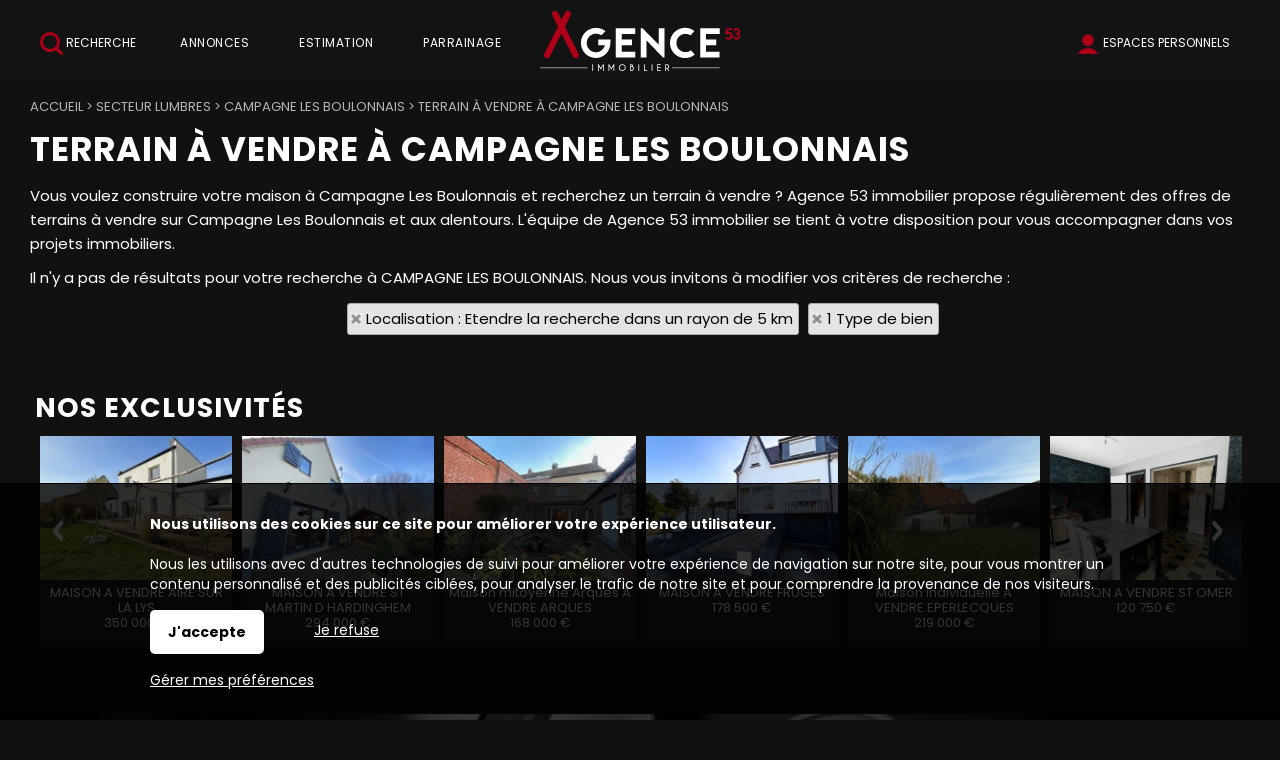

--- FILE ---
content_type: text/html; charset=ISO-8859-1
request_url: https://www.agence53-saintomer.com/achat-terrain-campagne-les-boulonnais.php
body_size: 8147
content:
<!DOCTYPE html>
<html dir="ltr" xml:lang="fr" lang="fr"><head>
    <title>Terrain à vendre à CAMPAGNE LES BOULONNAIS | Agences immobilières à St-Omer, Lumbres, Lillers- Agence53 Immobilier</title>    <meta charset="iso-8859-1">
    <link rel="dns-prefetch" href="//fonts.googleapis.com" />
    <meta name="mobile-web-app-capable" content="yes">
    <meta name="viewport" content="width=device-width, initial-scale=1.0, maximum-scale=3.0, user-scalable=1">
            <meta name="description" content="Consultez nos annonces immobilières de terrain à vendre à CAMPAGNE LES BOULONNAIS -  Achetez votre terrain à CAMPAGNE LES BOULONNAIS.">
        <link rel="stylesheet" type="text/css" href="/pack2024a.css"> <script src="/jscripts/pack2024a.js"></script>
    <script>var bRechercheEtMenu="0",bRechercheFixe="0",bRechercheEtMenuFixe="1";var bRechercheDansMenu="1",bMenuGlisse="0",bMenuGlisseADroite="1";var LargeurCentre1440=1440,LargeurCentre1280=1280,LargeurCentre1024=1000;</script> 
<style> 
#navigationcentre{width:1440px;max-width:1440px} 
@media only screen and (max-width:1439px){#navigationcentre{width:1280px;max-width:1280px}} 
@media only screen and (max-width:1279px){#navigationcentre{width:1000px;max-width:1000px} #navigationgauche{width:280px;max-width:280px} #navigationdroite{width:280px;max-width:280px}} 
</style> 
    <link rel="stylesheet" type="text/css" href="/upload/parametres/site15.3.4.css">
            <script src="/scriptsp-2025b.min.js"></script>
    <script async src='https://www.googletagmanager.com/gtag/js?id=G-18J3ZBHDR4'></script> 
<script> 
try { 
window.dataLayer = window.dataLayer || []; 
function gtag(){dataLayer.push(arguments);} 
gtag('js', new Date()); 
gtag('consent', 'default', { 
'ad_storage': 'denied', 
'ad_user_data': 'denied', 
'ad_personalization': 'denied', 
'analytics_storage': 'granted' 
}); 
gtag('config', 'G-18J3ZBHDR4', { page_location:'/vente.php?Recherche=Vente&Categorie=Terrain&Ville=CAMPAGNE+LES+BOULONNAIS+%2862650%29%2C' }); 
} catch (error) { 
} 
</script> 
    <script src="/upload/parametres/ville15.3.4.js"></script>
        <link rel="stylesheet" type="text/css" href="/jscripts/openlayers/css/ol.min.css">
	<link rel='preconnect' href='https://fonts.googleapis.com'>
<link rel='preconnect' href='https://fonts.gstatic.com' crossorigin>
<link href='https://fonts.googleapis.com/css2?family=Poppins:wght@400;700&family=Staatliches&display=swap' rel='stylesheet'>

<script>(function(w,d,s,l,i){w[l]=w[l]||[];w[l].push({'gtm.start':
new Date().getTime(),event:'gtm.js'});var f=d.getElementsByTagName(s)[0],
j=d.createElement(s),dl=l!='dataLayer'?'&l='+l:'';j.async=true;j.src=
'https://www.googletagmanager.com/gtm.js?id='+i+dl;f.parentNode.insertBefore(j,f);
})(window,document,'script','dataLayer','GTM-P9VXGJQ');</script>        <script>//CatchErrorsJs();</script>
            <link rel="canonical" href="https://www.agence53-saintomer.com/achat-terrain-campagne-les-boulonnais.php"> <meta property="og:url" content="https://www.agence53-saintomer.com/achat-terrain-campagne-les-boulonnais.php"> <meta property="og:title" content="Terrain à vendre à CAMPAGNE LES BOULONNAIS">
    </head><body>
<div id='fondhautpage1'></div><header><div id="hautpage1"><div id="hautpage">
<div id="bandeauhaut">
    <a href='javascript:void(0)' onclick='RechercheEtMenuOnMenuSpecial()' id='rechercheloupe'><img src='/upload/parametres/home-bthaut-recherche.png' align='absmiddle'> Recherche</a>    <div id="reseauxsociaux"><span itemscope itemtype='https://schema.org/Organization'><link itemprop='url' href='https://www.agence53-saintomer.com'><a itemprop='sameAs' href='https://www.facebook.com/Agence53saintomer' rel='noopener' target=_blank><img src='/upload/parametres/pic-fb.png' title='Facebook'></a></span></div>
    <nav aria-label='Espaces personnels' itemscope itemtype='https://schema.org/SiteNavigationElement'>
				<ul class='espaceperso'><li><a href='javascript:void(0)'>Espaces personnels</a>
				<ul aria-label="Espaces personnels"><li><a href='/espaceperso.php?espace=marecherche' rel='nofollow' itemprop='url'><span itemprop='name'>Ma recherche</span></a></li><li><a href='/espaceperso.php?espace=mavente' rel='nofollow' itemprop='url'><span itemprop='name'>Vendeur</span></a></li><li><a href='/espaceperso.php?espace=reservationlocataire' rel='nofollow' itemprop='url'><span itemprop='name'>Candidat locataire</span></a></li></ul>
				</li></ul></nav>
        <a href="https://www.agence53-saintomer.com/">
                <img src="/upload/parametres/logoAgence53.png" alt="Agence53, agence immobilière à Saint-Omer" id="logo" />
                <div id="logomobile"><picture><source srcset="/upload/parametres/54-NOUVEAU-LOGO.PNG" media="(max-width:980px)"><source srcset="/img/pixel.gif" media="(min-width:981px)">
        <img src="/upload/parametres/54-NOUVEAU-LOGO.PNG" alt="" />Agence 53</picture></div>
        </a>
    <div id="menumobile" onclick="OnMenuMobile()"><picture><source srcset="/upload/parametres/29-MENU.GIF" media="(max-width:980px)"><source srcset="/img/pixel.gif" media="(min-width:981px)">
    <img src="/upload/parametres/29-MENU.GIF" alt="" /></picture> Menu</div>
</div>

<div id="menuhaut">
<nav aria-label='Menu principal' itemscope itemtype='https://schema.org/SiteNavigationElement'><ul class='menuhaut'><li class='menumobile'><a href='/contact.php' itemprop='url'><span itemprop='name'>Contactez-nous</span></a><li id='menuhaut1'><a href='/vente.php' itemprop='url'><span itemprop='name'>Annonces</span></a><ul aria-label="Annonces"><li><a href='/vente.php' itemprop='url'><span itemprop='name'>Acheter une maison, un appartement</span></a></li><li><a href='/location.php' itemprop='url'><span itemprop='name'>Louer une maison, un appartement</span></a></li><li><a href='/resultat.php?IdTypeOffre=2&CategorieImmeuble=1' itemprop='url'><span itemprop='name'>Investir dans un immeuble</span></a></li><li><a href='/resultat.php?IdTypeOffre=2&CategorieTerrain=1' itemprop='url'><span itemprop='name'>Trouver un terrain où faire construire</span></a></li><li><a href='/page-faire-appel-a-un-chasseur-de-bien-3303.php' itemprop='url'><span itemprop='name'>Faire appel à un chasseur de bien</span></a></li></ul></li> 
<li id='menuhaut2'><a href='/estimation.php?TypeEstimation=misevente' itemprop='url'><span itemprop='name'>Estimation</span></a><ul aria-label="Estimation"><li><a href='https://vendrevotretoit.agence53.com/' rel='nofollow noopener' itemprop='url' target=_blank><span itemprop='name'>Nos services pour vendre votre toit</span></a></li><li><a href='/commentaires2.php?TypeQuestionnaire=vente' itemprop='url'><span itemprop='name'>Nos clients témoignent</span></a></li><li><a href='/vente.php?vendu=1' itemprop='url'><span itemprop='name'>Nos dernières ventes</span></a></li></ul></li> 
<li id='menuhaut3'><a href='https://www.agence53-saintomer.com/parrainage.php' rel='nofollow noopener' itemprop='url' target=_blank><span itemprop='name'>Parrainage</span></a><li class='menumobile'><a href='javascript:void(0)'>Espaces personnels</a><ul><li id='espacepersomobile1'><a href='/espaceperso.php?espace=marecherche' rel='nofollow' itemprop='url'><span itemprop='name'>Ma recherche</span></a></li><li id='espacepersomobile2'><a href='/espaceperso.php?espace=mavente' rel='nofollow' itemprop='url'><span itemprop='name'>Vendeur</span></a></li><li id='espacepersomobile3'><a href='/espaceperso.php?espace=reservationlocataire' rel='nofollow' itemprop='url'><span itemprop='name'>Candidat locataire</span></a></li></ul></li></ul> 
</nav>
</div></div></div></header>

<div id="milieupage">
    <div id="recherchehaut1"><div id="recherchehaut2">
                <div id="formrecherchehorizontale">
            <form method="post" action="/resultat.php" name="recherchehorizontale" autocomplete="off" role="search">
                            <div id="rechercheonglets">
                            <a href="javascript:OnOngletRecherche(2)" id="OngletIdTypeOffre2" class="ongletselectionne"> Achat</a>
                    <a href="javascript:OnOngletRecherche(1)" id="OngletIdTypeOffre1" > Louer</a>
                    <a href="javascript:OnOngletRecherche(3)" id="OngletIdTypeOffre3" > Neuf</a>
                    <a href="javascript:OnOngletRecherche(5)" id="OngletIdTypeOffre5" > Locaux</a>
                        </div>
                <br clear="both" />

                <div id="recherchehorizontale">
                <div class="critere" id="rechercheradios">
                                <div class="pad5"><div class="labelhorizontal">
                            <label for="IdTypeOffre2horizontale"><input type="radio" name="IdTypeOffre" id="IdTypeOffre2horizontale" class="criterehorizontale IdTypeOffrehorizontale" value="2" checked> Achat</label>
                    <label for="IdTypeOffre1horizontale"><input type="radio" name="IdTypeOffre" id="IdTypeOffre1horizontale" class="criterehorizontale IdTypeOffrehorizontale" value="1" > Louer</label>
                    <label for="IdTypeOffre3horizontale"><input type="radio" name="IdTypeOffre" id="IdTypeOffre3horizontale" class="criterehorizontale IdTypeOffrehorizontale" value="3" > Neuf</label>
                    <label for="IdTypeOffre5horizontale"><input type="radio" name="IdTypeOffre" id="IdTypeOffre5horizontale" class="criterehorizontale IdTypeOffrehorizontale" value="5" > Locaux</label>
                        </div></div></div>
            
            <div id="recherchehorizontaletable"><div id="recherchehorizontaleligne">
                <div id="recherchehorizontalecol1">
                <div id="recherchehorizontaletable10"><div id="recherchehorizontaleligne10">
                    <div id="recherchehorizontalelocalisation">        <fieldset class="critere">
                <div class="pad5"><input type="text" name="Ville" id="Villehorizontale" class="criterehorizontale" value="CAMPAGNE LES BOULONNAIS (62650)" data-placeholder="Où ?" style="width:100%" /></div>
        <input type="hidden" name="Trace" id="Tracehorizontale" class="criterehorizontale" value="" />
        </fieldset>
    </div>
                </div></div></div>
                <div id="recherchehorizontalecol2">
                <div id="recherchehorizontaletable11"><div id="recherchehorizontaleligne11">
                    <div id="recherchehorizontalecol11">
                    <div id="recherchehorizontaletable20"><div id="recherchehorizontaleligne20">
                        <div id="recherchehorizontaletype">
                        <div class="critere"><div class="pad5">
                        <input type="text" name="TexteTypeBien" aria-haspopup="dialog" aria-controls="ChoixTypeBien" class="droppopup" id="TexteTypeBien" placeholder="Quoi ?" readonly onclick="OnChoixTypeBien()" />
                        </div></div>
                        <div id="ChoixTypeBien" role="dialog" class="popup">        <fieldset class="critere">
        <p class="titre">Type de bien</p>
        <div class="pad5"><div class="labelvertical">
                <div id="AfficheNeufhorizontale"><label id="LabelCategorieNeufhorizontale" for="CategorieNeufhorizontale"><input type="checkbox" name="CategorieNeuf" id="CategorieNeufhorizontale" class="criterehorizontale"  /> Bien neuf</label></div>
            <div id="AfficheMaisonhorizontale"><label id="LabelCategorieMaisonhorizontale" for="CategorieMaisonhorizontale"><input type="checkbox" name="CategorieMaison" id="CategorieMaisonhorizontale" class="criterehorizontale"  /> Maison</label></div>
            <div id="AfficheAppartementhorizontale"><label id="LabelCategorieAppartementhorizontale" for="CategorieAppartementhorizontale"><input type="checkbox" name="CategorieAppartement" id="CategorieAppartementhorizontale" class="criterehorizontale"  /> Appartement</label></div>
            <div id="AfficheTerrainhorizontale"><label id="LabelCategorieTerrainhorizontale" for="CategorieTerrainhorizontale"><input type="checkbox" name="CategorieTerrain" id="CategorieTerrainhorizontale" class="criterehorizontale" checked /> Terrain</label></div>
            <div id="AfficheImmeublehorizontale"><label id="LabelCategorieImmeublehorizontale" for="CategorieImmeublehorizontale"><input type="checkbox" name="CategorieImmeuble" id="CategorieImmeublehorizontale" class="criterehorizontale"  /> Immeuble</label></div>
                <div id="AfficheLocalVentehorizontale">
                    <div id="AfficheLocalVentehorizontale"><label id="LabelCategorieLocalVentehorizontale" for="CategorieLocalVentehorizontale"><input type="checkbox" name="CategorieLocalVente" id="CategorieLocalVentehorizontale" class="criterehorizontale"  /> Local commercial à vendre</label></div>
                </div>
                <div id="AfficheBienOccupehorizontale"><label id="LabelCategorieBienOccupehorizontale" for="CategorieBienOccupehorizontale"><input type="checkbox" name="CategorieBienOccupe" id="CategorieBienOccupehorizontale" class="criterehorizontale"  /> Bien occupé</label></div>
            <div id="AfficheViagerhorizontale"><label id="LabelCategorieViagerhorizontale" for="CategorieViagerhorizontale"><input type="checkbox" name="CategorieViager" id="CategorieViagerhorizontale" class="criterehorizontale"  /> Viager</label></div>
            </div></div></fieldset>
        <input type="hidden" name="CritereLocalDansVenteLocationhorizontale" id="CritereLocalDansVenteLocationhorizontale" value="0" />
            <fieldset class="critere" id="CritereNombreDePieceshorizontale">
        <p class="titre">Nombre de pièces</p>
        <div class="pad5"><div class="labelhorizontal" style="white-space:nowrap">
        <label id="LabelNbPieces1horizontale" for="NbPieces1horizontale"><input type="checkbox" name="NbPieces1" id="NbPieces1horizontale" class="criterehorizontale"  /> 1</label>
        <label id="LabelNbPieces2horizontale" for="NbPieces2horizontale"><input type="checkbox" name="NbPieces2" id="NbPieces2horizontale" class="criterehorizontale"  /> 2</label>
        <label id="LabelNbPieces3horizontale" for="NbPieces3horizontale"><input type="checkbox" name="NbPieces3" id="NbPieces3horizontale" class="criterehorizontale"  /> 3</label>
        <label id="LabelNbPieces4horizontale" for="NbPieces4horizontale"><input type="checkbox" name="NbPieces4" id="NbPieces4horizontale" class="criterehorizontale"  /> 4</label>
        <label id="LabelNbPieces5horizontale" for="NbPieces5horizontale"><input type="checkbox" name="NbPieces5" id="NbPieces5horizontale" class="criterehorizontale"  /> 5 et +</label>
        </div></div></fieldset>
    </div>
                        </div>

                        <div id="recherchehorizontalebudget">
                        <div class="critere"><div class="pad5">
                        <input type="text" name="TexteCombien" aria-haspopup="dialog" aria-controls="ChoixCombien" class="droppopup" id="TexteCombien" placeholder="Combien ?" readonly onclick="OnChoixCombien()" />
                        </div></div>
                        <div id="ChoixCombien" role="dialog" class="popup">        <fieldset class="critere" id="recherchecriterebudget">
        <p class="titre">Budget</p>
        <div class="pad5"><div class="labelhorizontal">
        <input type="text" name="BudgetMini" id="BudgetMinihorizontale" class="criterehorizontale intonly" value="" placeholder="Min &euro;" size=8 maxlength=8 /> &nbsp;
        <input type="text" name="BudgetMaxi" id="BudgetMaxihorizontale" class="criterehorizontale intonly" value="" placeholder="Max &euro;" size=8 maxlength=8 />
        </div></div></fieldset>

                    <fieldset class="critere" id="recherchecriteresurface">
            <p class="titre">Surface</p>
            <div class="pad5"><div class="labelhorizontal">
            <input type="text" name="SurfaceMini" id="SurfaceMinihorizontale" class="criterehorizontale intonly" value="" placeholder="Min m2" size=8 maxlength=8 /> &nbsp;
            <input type="text" name="SurfaceMaxi" id="SurfaceMaxihorizontale" class="criterehorizontale intonly" value="" placeholder="Max m2" size=8 maxlength=8  />
            </div></div></fieldset>
        </div>
                        </div>
                    </div></div></div>

                    <div id="recherchehorizontalecol12">
                    <div id="recherchehorizontaletable21"><div id="recherchehorizontaleligne21">
                        <div id="recherchehorizontaleplus">
                        <div class="critere"><div class="pad5">
                        <input type="text" name="TextePlusDeCriteres" aria-haspopup="dialog" aria-controls="ChoixPlusDeCriteresHorizontal" class="droppopup" id="TextePlusDeCriteres" placeholder="Plus de critères" readonly onclick="OnChoixPlusDeCriteresHorizontal()" />
                        </div></div>
                        <div id="ChoixPlusDeCriteresHorizontal" role="dialog" class="popup">
        <div class="critere">
                    <fieldset><p class="titre">Etendre la recherche</p>
            <div class="pad5">
            <select name="CritereEtendre" id="CritereEtendrehorizontale" class="criterehorizontale" style="width:100%">
                <option></option>
                <option value="5000"  >dans un rayon de 5 km</option>
                <option value="10000" >dans un rayon de 10 km</option>
                <option value="20000" >dans un rayon de 20 km</option>
                <option value="50000" >dans un rayon de 50 km</option>
            </select>
            <br clear=both>
            </div></fieldset>
                    <fieldset id="AfficheAmenagementsExterieurshorizontale">
            <p class="titre">Aménagements extérieurs</p>
            <div class="pad5"><div class="labelvertical">
                    <label for="CritereJardinhorizontale"><input type="checkbox" name="CritereJardin" id="CritereJardinhorizontale" class="criterehorizontale"  /> Jardin</label>
            <label for="CritereAvecStationnementhorizontale"><input type="checkbox" name="CritereAvecStationnement" id="CritereAvecStationnementhorizontale" class="criterehorizontale"  /> Stationnement</label>
            <label for="CritereRezDeChausseehorizontale"><input type="checkbox" name="CritereRezDeChaussee" id="CritereRezDeChausseehorizontale" class="criterehorizontale"  /> Rez-de-chaussée</label>
                <br clear=both>
            </div></div></fieldset>
                    <fieldset id="AfficheAmenagementsInterieurshorizontale">
            <p class="titre">Aménagements intérieurs</p>
            <div class="pad5"><div class="labelvertical">
                    <label for="CritereCuisineAmericainehorizontale"><input type="checkbox" name="CritereCuisineAmericaine" id="CritereCuisineAmericainehorizontale" class="criterehorizontale"  /> Cuisine américaine</label>
                <br clear=both>
            </div></div></fieldset>
                    <fieldset id="AfficheAutresCritereshorizontale">
            <p class="titre">Autres critères</p>
            <div class="pad5"><div class="labelvertical">
                        <div id="AffichePrestigePhoto360horizontale">
                    <label for="CriterePhoto360horizontale"><input type="checkbox" name="CriterePhoto360" id="CriterePhoto360horizontale" class="criterehorizontale"  /> Visite virtuelle</label>
                </div>
                                <label for="CritereMotCle1horizontale"><input type="checkbox" name="CritereMotCle1" id="CritereMotCle1horizontale" class="criterehorizontale"  /> Avec travaux/à rénover</label>
                                            <label for="CritereMotCle2horizontale"><input type="checkbox" name="CritereMotCle2" id="CritereMotCle2horizontale" class="criterehorizontale"  /> De plain-pied</label>
                                            <label for="CritereMotCle3horizontale"><input type="checkbox" name="CritereMotCle3" id="CritereMotCle3horizontale" class="criterehorizontale"  /> On pose ses meubles</label>
                                <br clear=both>
            </div></div></fieldset>
                </div>
    </div>
                        </div>

                        <div id="recherchehorizontalerechercher">
                        <div class="critere"><div class="pad5">
                        <input type="submit" id="BoutonRechercher" value="Rechercher">
                        </div></div></div>

                                            </div></div></div>
                </div></div></div>
            </div></div></div>
            </form></div>
            </div></div>
    <div id="recherchehautsuite"></div>
<div id="colonnesmilieupage"><div id="colonnesmilieupage2">
        <div id="navigationcentre"><div id="navigationcentre2">
        <div id="navigationcentre3">
				<nav aria-label="breadcrumb"><div class="filariane" itemscope itemtype="https://schema.org/BreadcrumbList">
				<div itemprop='itemListElement' itemscope itemtype='https://schema.org/ListItem'><a itemprop='item' href='/'><span itemprop='name'>Accueil</span></a> <meta itemprop='position' content='1' /></div> > <div itemprop='itemListElement' itemscope itemtype='https://schema.org/ListItem'><a itemprop='item' href='/immobilier-secteur-lumbres-29.php'><span itemprop='name'>Secteur Lumbres</span></a> <meta itemprop='position' content='2' /></div> > <div itemprop='itemListElement' itemscope itemtype='https://schema.org/ListItem'><a itemprop='item' href='/immobilier-campagne-les-boulonnais.php'><span itemprop='name'>CAMPAGNE LES BOULONNAIS</span></a> <meta itemprop='position' content='3' /></div> > <div itemprop='itemListElement' itemscope itemtype='https://schema.org/ListItem'><span itemprop='name'>Terrain à vendre à CAMPAGNE LES BOULONNAIS</span> <meta itemprop='position' content='4' /></div>				</div></nav>
			    <h1 class="vente">Terrain à vendre à CAMPAGNE LES BOULONNAIS</h1>

	<p><p>Vous voulez construire votre maison à Campagne Les Boulonnais et recherchez un terrain à vendre ? Agence 53 immobilier propose régulièrement des offres de terrains à vendre sur Campagne Les Boulonnais et aux alentours. L'équipe de Agence 53 immobilier se tient à votre disposition pour vous accompagner dans vos projets immobiliers.</p></p><p>Il n'y a pas de résultats pour votre recherche à CAMPAGNE LES BOULONNAIS. Nous vous invitons à modifier vos critères de recherche :</p><p><center>					<a href="javascript:void(0)" onclick="EffaceChoixVilleDistance(5000)" class="critereefface">Localisation : Etendre la recherche dans un rayon de 5 km</a>
							<a href="javascript:void(0)" onclick="EffaceChoixTypeBien()" class="critereefface">1 Type de bien</a>
		</center></p>
<script>
var wVignette;
var scrollTimer = null;

	ResultatSelectionne (".lienligne");
	$(document).ready(function () { RechercheResize(); });
	$(window).on ("resize", function() { RechercheResize(); });
	InitPhotoDefiler();

var UrlBackup = "miniresultat.php?Page=1";
ReloadingPagesBackup = 0;
if (Object.keys(PagesBackup).length == 0) {
    TitleResultatBackup = "Terrain à vendre à CAMPAGNE LES BOULONNAIS | Agence immobilière à Saint-Omer - Agence53 Immobilier";
    SavePageBackup(UrlBackup, TitleResultatBackup, "https://www.agence53-saintomer.com/achat-terrain-campagne-les-boulonnais.php");
}

PopResultat("miniresultat.php?Page=1");
</script>

    <script>
    var map = null;
    </script>
    <br clear="both" /><div id="avantpiedpage"></div>
    <section><div class='selection animate__animated animate__fadeInUp'> 
<p class='titrevente'>Nos exclusivités</p><div id='Exclusivites'><div class='vignette1'><div class='vignette2'><div class='vignettephoto'><img src='/import/0.png' data-lazy='/import/photo-maison-a-vendre-aire-sur-la-lys-ref---3913-Ax.webp' alt='MAISON A VENDRE - AIRE SUR LA LYS - 136 m2 - 350 000 &euro;' class='lien' data-dest='fiche-maison-a-vendre-aire-sur-la-lys-ref-3913.php'></div> 
<a href='/fiche-maison-a-vendre-aire-sur-la-lys-ref-3913.php'><h3><span class='intitule'>MAISON A VENDRE</span> <span class='ville'>AIRE SUR LA LYS</span><br><strong><span class='prix'>350 000 &euro;</span></strong></h3></a></div></div> 
<div class='vignette1'><div class='vignette2'><div class='vignettephoto'><img src='/import/0.png' data-lazy='/import/photo-maison-a-vendre-st-martin-d-hardinghem-ref---3911-Ax.webp' alt='MAISON A VENDRE - ST MARTIN D HARDINGHEM - 221 m2 - 294 000 &euro;' class='lien' data-dest='fiche-maison-a-vendre-st-martin-d-hardinghem-ref-3911.php'></div> 
<a href='/fiche-maison-a-vendre-st-martin-d-hardinghem-ref-3911.php'><h3><span class='intitule'>MAISON A VENDRE</span> <span class='ville'>ST MARTIN D HARDINGHEM</span><br><strong><span class='prix'>294 000 &euro;</span></strong></h3></a></div></div> 
<div class='vignette1'><div class='vignette2'><div class='vignettephoto'><img src='/import/0.png' data-lazy='/import/photo-maison-a-vendre-arques-ref---3909-Ax.webp' alt='Maison mitoyenne Arques A VENDRE - ARQUES - 109 m2 - 168 000 &euro;' class='lien' data-dest='fiche-maison-a-vendre-arques-ref-3909.php'></div> 
<a href='/fiche-maison-a-vendre-arques-ref-3909.php'><h3><span class='intitule'>Maison mitoyenne Arques A VENDRE</span> <span class='ville'>ARQUES</span><br><strong><span class='prix'>168 000 &euro;</span></strong></h3></a></div></div> 
<div class='vignette1'><div class='vignette2'><div class='vignettephoto'><img src='/import/0.png' data-lazy='/import/photo-maison-a-vendre-fruges-ref---3903-Ax.webp' alt='MAISON A VENDRE - FRUGES - 92.08 m2 - 178 500 &euro;' class='lien' data-dest='fiche-maison-a-vendre-fruges-ref-3903.php'></div> 
<a href='/fiche-maison-a-vendre-fruges-ref-3903.php'><h3><span class='intitule'>MAISON A VENDRE</span> <span class='ville'>FRUGES</span><br><strong><span class='prix'>178 500 &euro;</span></strong></h3></a></div></div> 
<div class='vignette1'><div class='vignette2'><div class='vignettephoto'><img src='/import/0.png' data-lazy='/import/photo-maison-a-vendre-eperlecques-ref---3882-Ax.webp' alt='Maison individuelle A VENDRE - EPERLECQUES - 115 m2 - 219 000 &euro;' class='lien' data-dest='fiche-maison-a-vendre-eperlecques-ref-3882.php'></div> 
<a href='/fiche-maison-a-vendre-eperlecques-ref-3882.php'><h3><span class='intitule'>Maison individuelle A VENDRE</span> <span class='ville'>EPERLECQUES</span><br><strong><span class='prix'>219 000 &euro;</span></strong></h3></a></div></div> 
<div class='vignette1'><div class='vignette2'><div class='vignettephoto'><img src='/import/0.png' data-lazy='/import/photo-maison-a-vendre-st-omer-ref---3878-Ax.webp' alt='MAISON A VENDRE - ST OMER - 98 m2 - 120 750 &euro;' class='lien' data-dest='fiche-maison-a-vendre-st-omer-ref-3878.php'></div> 
<a href='/fiche-maison-a-vendre-st-omer-ref-3878.php'><h3><span class='intitule'>MAISON A VENDRE</span> <span class='ville'>ST OMER</span><br><strong><span class='prix'>120 750 &euro;</span></strong></h3></a></div></div> 
<div class='vignette1'><div class='vignette2'><div class='vignettephoto'><img src='/import/0.png' data-lazy='/import/photo-maison-a-vendre-st-martin-lez-tatinghem-ref---3868-Ax.webp' alt='Maison Mitoyenne A VENDRE - ST MARTIN LEZ TATINGHEM - 135 m2 - 129 150 &euro;' class='lien' data-dest='fiche-maison-a-vendre-st-martin-lez-tatinghem-ref-3868.php'></div> 
<a href='/fiche-maison-a-vendre-st-martin-lez-tatinghem-ref-3868.php'><h3><span class='intitule'>Maison Mitoyenne A VENDRE</span> <span class='ville'>ST MARTIN LEZ TATINGHEM</span><br><strong><span class='prix'>129 150 &euro;</span></strong></h3></a></div></div> 
<div class='vignette1'><div class='vignette2'><div class='vignettephoto'><img src='/import/0.png' data-lazy='/import/photo-maison-a-vendre-moulle-ref---3857-Ax.webp' alt='Maison Individuelle A VENDRE - MOULLE - 120 m2 - 288 750 &euro;' class='lien' data-dest='fiche-maison-a-vendre-moulle-ref-3857.php'></div> 
<a href='/fiche-maison-a-vendre-moulle-ref-3857.php'><h3><span class='intitule'>Maison Individuelle A VENDRE</span> <span class='ville'>MOULLE</span><br><strong><span class='prix'>288 750 &euro;</span></strong></h3></a></div></div> 
<div class='vignette1'><div class='vignette2'><div class='vignettephoto'><img src='/import/0.png' data-lazy='/import/photo-maison-a-vendre-st-omer-ref---3820-Ax.webp' alt='APPARTEMENT T2 A VENDRE - ST OMER - 50 m2 - 99 000 &euro;' class='lien' data-dest='fiche-maison-a-vendre-st-omer-ref-3820.php'></div> 
<a href='/fiche-maison-a-vendre-st-omer-ref-3820.php'><h3><span class='intitule'>APPARTEMENT T2 A VENDRE</span> <span class='ville'>ST OMER</span><br><strong><span class='prix'>99 000 &euro;</span></strong></h3></a></div></div> 
<div class='vignette1'><div class='vignette2'><div class='vignettephoto'><img src='/import/0.png' data-lazy='/import/photo-maison-a-vendre-st-momelin-ref---3817-Ax.webp' alt='MAISON A VENDRE - ST MOMELIN - 119 m2 - 115 500 &euro;' class='lien' data-dest='fiche-maison-a-vendre-st-momelin-ref-3817.php'></div> 
<a href='/fiche-maison-a-vendre-st-momelin-ref-3817.php'><h3><span class='intitule'>MAISON A VENDRE</span> <span class='ville'>ST MOMELIN</span><br><strong><span class='prix'>115 500 &euro;</span></strong></h3></a></div></div> 
<div class='vignette1'><div class='vignette2'><div class='vignettephoto'><img src='/import/0.png' data-lazy='/import/photo-maison-a-vendre-merville-ref---3771-Ax.webp' alt='Mitoyenne A VENDRE - MERVILLE - 88 m2 - 157 000 &euro;' class='lien' data-dest='fiche-maison-a-vendre-merville-ref-3771.php'></div> 
<a href='/fiche-maison-a-vendre-merville-ref-3771.php'><h3><span class='intitule'>Mitoyenne A VENDRE</span> <span class='ville'>MERVILLE</span><br><strong><span class='prix'>157 000 &euro;</span></strong></h3></a></div></div> 
<div class='vignette1'><div class='vignette2'><div class='vignettephoto'><img src='/import/0.png' data-lazy='/import/photo-maison-a-vendre-st-omer-ref---3719-Ax.webp' alt='Maison Mitoyenne A VENDRE - ST OMER - 115 m2 - 288 000 &euro;' class='lien' data-dest='fiche-maison-a-vendre-st-omer-ref-3719.php'></div> 
<a href='/fiche-maison-a-vendre-st-omer-ref-3719.php'><h3><span class='intitule'>Maison Mitoyenne A VENDRE</span> <span class='ville'>ST OMER</span><br><strong><span class='prix'>288 000 &euro;</span></strong></h3></a></div></div> 
</div></div></section> 
<script>$(document).ready(function() {Slick('#Exclusivites','.');});</script> 
    </div>
	</div></div>
        <div style="clear:both"></div>
</div></div></div>
<div id="premenubas">
<div class="homecentre">
<img src="/upload/parametres/logobas.png"><br><br>
<strong>CONTACTEZ NOUS !</strong><br>
<a href="te:0321887901" class="hometel">03 21 88 79 01<br></a>
<a href="contact.php" class="homeadresse">7 place Paul Painlevé<br>
62500 SAINT-OMER<br></a>
<a href="contact2.php?ContactAgence=TIpLWJdwKbM96jxgVyuoL2KB1oMAQw43PFLYJwQEaW5XWgQ5sivkS6rvwaMxAAsYyjuVTVZ1tWh2OUxI" class="homeemail">contact@agence53.com</a>
</div>
</div>
<div id="piedpage"><div id="fondpiedpage1"></div>
<div id="piedpage2">
<footer role='contentinfo'><nav aria-label='Menu du bas de page' itemscope itemtype='https://schema.org/SiteNavigationElement'><div id='menubas'><table width='100%'><tr><td width='33%'><div class='pad10'><ul class='menubas' aria-label="L'agence"><li><a href='/contact.php' itemprop='url'><span itemprop='name'>L'agence</span></a></li><li><a href='/actualites.php?IdRubrique=1' rel='nofollow' itemprop='url'><span itemprop='name'>Les news de l'immobilier</span></a></li><li><a href='/page-bareme-des-honoraires-3300.php' rel='nofollow' itemprop='url'><span itemprop='name'>Barème des honoraires</span></a></li><li><a href='/page-politique-de-confidentialite-3360.php' rel='nofollow' itemprop='url'><span itemprop='name'>Politique de confidentialité</span></a></li><li><a href='/page-mentions-legales-3001.php' rel='nofollow' itemprop='url'><span itemprop='name'>Mentions légales</span></a></li></ul></div></td> 
<td width='33%'><div class='pad10'><ul class='menubas' aria-label="Services"><li><a href='https://vendrevotretoit.agence53.com' rel='nofollow noopener' itemprop='url' target=_blank><span itemprop='name'>Services</span></a></li><li><a href='https://vendrevotretoit.agence53.com' rel='nofollow noopener' itemprop='url' target=_blank><span itemprop='name'>Vendre votre toît</span></a></li><li><a href='/estimation.php?TypeEstimation=misevente' rel='nofollow' itemprop='url'><span itemprop='name'>Estimer votre bien</span></a></li><li><a href='/espaceperso.php?espace=mavente' rel='nofollow' itemprop='url'><span itemprop='name'>Espace vendeur</span></a></li><li><a href='/espaceperso.php?espace=marecherche' rel='nofollow' itemprop='url'><span itemprop='name'>Espace ma recherche</span></a></li></ul></div></td> 
<td width='33%'><div class='pad10'><ul class='menubas' aria-label="Contacts"><li><a href='/contact.php' itemprop='url'><span itemprop='name'>Contacts</span></a></li><li><a href='/page-agences-immobilieres-3383.php' rel='nofollow' itemprop='url'><span itemprop='name'>Agences immobilieres</span></a></li><li><a href='/parrainage.php' rel='nofollow' itemprop='url'><span itemprop='name'>Parrainage</span></a></li><li><a href='https://www.agence53-saintomer.com/mel-landingpage.php?IdLandingPage=104' rel='nofollow noopener' itemprop='url' target=_blank><span itemprop='name'>Nous rejoindre</span></a></li></ul></div></td></tr></table></div></div> 
<div id='cotemenubas'><div class='pad10'><p><strong>Suivez-nous</strong><br><a href="https://www.facebook.com/Agence53immobilier/" target="_blank" rel="noopener"><img src="/upload/parametres/pic2-fb.png" alt="" align="absmiddle"></a> &nbsp;&nbsp;&nbsp; <a href="https://www.instagram.com/agence53_/" target="_blank" rel="noopener"><img src="/upload/parametres/pic2-in.png" alt="" align="absmiddle"></a> &nbsp;&nbsp;&nbsp; <a href="https://www.youtube.com/channel/UCHmaGO19t_vDZLDcTXiutQQ" target="_blank" rel="noopener"><img src="/upload/parametres/pic2-yt.png" alt="" align="absmiddle"></a><br><br>Nous sommes adhérents<br><img src="/upload/parametres/Logobas_fnaim.png" alt="" align="absmiddle"></p><p><br><br>Avis clients contrôlés<br><span style="overflow: hidden;" data-mce-object="iframe" class="mce-preview-object mce-object-iframe" data-mce-p-frameborder="0" data-mce-p-scrolling="no" data-mce-p-src="/homeopinion.php" data-mce-p-title="iframeopinionsystem" data-mce-p-id="opinionsystem" contenteditable="false"><iframe src="/homeopinion.php" style="overflow: hidden;" width="130" height="35" frameborder="0" sandbox=""></iframe><span class="mce-shim"></span></span></p></div></div><div id='signature'><p class="signature1">Un large choix d'annonces de maisons, appartements rénovés ou modernes, de lofts et de biens immobiliers de caractère à fort potentiel.</p><p class="signature1">Rencontrez votre conseiller immobilier au sein d'un bureau de l'Agence 53, votre agence immobilière branchée et connectée spécialisée dans les biens immobiliers contemporains. Que vous recherchiez entre autres un appartement moderne, une maison rénovée, un immeuble à fort potentiel à Saint-Omer, Aire sur la Lys, Longuenesse, Béthune, les conseillers immobiliers Agence 53 vous accompagnent dans votre projet d'investissement immobilier. Nous proposons aussi à nos clients des services complémentaires de rénovation et des conseils en financement immobilier.</p><p>© Agence 53 immobilier - Tous droits réservés - Réalisation : <a href="https://www.pilotim.com" target="_blank" title="Pilotim - Solutions immobilières d'aujourd'hui, pensées pour demain !" rel="noopener">Pilotim</a></p></div></nav></footer>
</div>
        <div id="cookies"><p><strong>Nous utilisons des cookies sur ce site pour améliorer votre expérience utilisateur.</strong><br> Nous les utilisons avec d'autres technologies de suivi pour améliorer votre expérience de navigation sur notre site, pour vous montrer un contenu personnalisé et des publicités ciblées, pour analyser le trafic de notre site et pour comprendre la provenance de nos visiteurs.<br>
            <a href="javascript:void(0)" class="accepter" onclick="$.ajax({type:'GET',url:'cookies-oui.php?Cookie=CookieTous'});$('#cookies').hide()">J'accepte</a>
            <a href="javascript:void(0)" onclick="$('#cookies').hide()" class="ensavoirplus" style="display:inline-block;margin-left:50px;padding-top:8px">Je refuse</a>
            <br clear=both>
            <a href="cookies.php" class="ensavoirplus" style="float:none;display:inline">Gérer mes préférences</a><br>
        </p></div>
    <noscript><iframe src='https://www.googletagmanager.com/ns.html?id=GTM-TDNN754'
height='0' width='0' style='display:none;visibility:hidden'></iframe></noscript>
<script>
$(document).ready(function() {
InitGsap();
InitForms();
RechercheEtMenuInitFixed();});
function RechercheEtMenuOnMenuSpecial(){
RechercheEtMenuOnMenu();if ($(window).width() >= 980){
PopupRechercheShow();}
}
</script>

<div style="display:none">
	<div id="popup_erreur" class="popup">
		<p>&nbsp;</p><p><strong id="message_erreur"></strong></p><br>
		<center><a href="#" class="button formulaire" onclick="$.colorbox.close();return false">Continuer</a></center>
	</div>
	</div>
</body></html>

--- FILE ---
content_type: text/css
request_url: https://www.agence53-saintomer.com/upload/parametres/site15.3.4.css
body_size: 22274
content:
*{margin:0;padding:0;border:0;font-family:'Poppins',Arial,Helvetica,sans-serif}
body{background-color:#131010;color:#000;min-width:320px}
table{border-spacing:0;border-collapse:collapse}
table th{text-align:left}
table td{vertical-align:top}
a{text-decoration:none}
strong{font-weight:700}
#support{width:1440px;margin-left:auto;margin-right:auto}
#hautpage{width:1440px;margin-left:auto;margin-right:auto;position:relative}
#milieupage{width:1440px;margin-left:auto;margin-right:auto}
#milieupage img.bandeau{display:block;margin-left:auto;margin-right:auto;width:100%;max-width:100%;margin-bottom:10px}
#piedpage{clear:both;width:1440px;margin-left:auto;margin-right:auto}
#colonnesmilieupage{width:100%;background-color:#fff;display:table}
div.colonnesdpe1a{float:left;width:50%}
div.colonnesdpe1b{float:left;width:50%}
#resultatcartegauche div.colonnesdpe1a,#resultatcartegauche div.colonnesdpe1b{float:none;width:100%}
#navigationcentre3 div.colonnesdpe1a h2.vente,#navigationcentre3 div.colonnesdpe1b h2.vente,#navigationcentre3 div.colonnesdpe1a h2.location,#navigationcentre3 div.colonnesdpe1b h2.location{display:block;padding-top:0;margin-top:0}
div.colonnesdpe2{float:left;margin-right:30px}
div.colonnes2,figure.colonnes2{float:left;width:50%}
div.colonnes3,figure.colonnes3{float:left;width:33.33%}
div.colonnes4,figure.colonnes4{float:left;width:25%}
div.colonnes5,figure.colonnes5{float:left;width:20%}
figure.colonnes2,figure.colonnes3,figure.colonnes4,figure.colonnes5{box-sizing:border-box;padding-right:10px}
#bandeauhaut{background-color:#131313;width:100%;position:relative;height:50px;top:0}
#logo{position:absolute;left:0;top:0;position:absolute;top:11px;left:50%;width:200px;margin-left:-100px}
#logomobile{display:none;height:45px;color:#fff}
#logomobile img{height:45px;margin-right:5px;vertical-align:middle}
#reseauxsociaux{display:none}
#menuhaut{width:auto;margin:0 auto;text-align:center;position:absolute;top:4px;left:155px}
#menumobile{display:none;position:absolute;right:5px;top:12px;color:#fff}
#menumobile img{vertical-align:middle}
ul.espaceperso{position:absolute;right:0;top:0;z-index:200;list-style:none}
ul.espaceperso ul{display:none}
ul.espaceperso li a{display:block}
ul.espaceperso li:hover>ul{display:block}
ul.espaceperso ul{padding:0;position:absolute;top:100%;list-style:none;display:none}
ul.espaceperso ul li{position:relative;text-align:left}
ul.espaceperso ul li a{display:block}
ul.menuhaut{display:block;z-index:100}
ul.menuhaut ul{display:none}
ul.menuhaut li:hover>ul{display:block}
ul.menuhaut{list-style:none;position:relative;display:inline-table}
ul.menuhaut:after{content:"";clear:both;display:block}
ul.menuhaut li{float:left}
ul.menuhaut li a{display:block;font-family:'Poppins',sans-serif;padding:30px 25px;padding-bottom:27px;text-decoration:none;text-align:center;text-transform:uppercase;font-size:12px;color:#fff;letter-spacing:0.5px;border-top:0 !important}
ul.menuhaut li.menumobile{display:none}
ul.menuhaut ul{padding:0;position:absolute;top:100%;list-style:none;padding:0}
ul.menuhaut ul li{float:none;position:relative;text-align:left}
ul.menuhaut li:hover ul li a{background-color:#131313;padding:10px 15px;border:0;font-size:14px;font-weight:400;background-color:#000;color:#fff}
ul.menuhaut li:hover ul li a:hover{background-color:#bd1622;color:#fff}
ul.menuhaut ul ul{position:absolute;left:100%;top:0}
#menumobile{display:none}
#piedpage{background-color:#131313;color:#fff}
#cotemenubas{float:right;width:30%}
#cotemenubas,#cotemenubas p,#cotemenubas a{color:#fff;font-size:22px;font-weight:400;line-height:28px;text-align:left}
#cotemenubas a{font-size:16px;font-weight:400;line-height:36px;color:#fff;margin-top:8px;display:inline-block}
#menubas{float:left;width:70%}
ul.menubas{list-style:none}
ul.menubas li{display:block;margin-bottom:4px}
ul.menubas li a{font-size:16px;font-weight:400;line-height:40px;color:#fff}
#signature{clear:both}
#signature,#signature p,#signature a{color:#fff;font-size:12px;text-align:right}
#signature a{font-size:12px}
input[type=button],input[type=submit],textarea{-webkit-appearance:none;-webkit-border-radius:0}
input:focus,button:focus{outline:0}
#cboxContent{font-size:13px}
#cboxContent,#cboxLoadedContent{padding-bottom:0;margin-bottom:0}
#cboxTitle{font-weight:700;color:#000 !important;font-family:arial;background-color:#fff;opacity:0.7;min-height:16px;padding-top:7px;padding-bottom:7px}
#cboxPrevious,#cboxNext{font-family:"Courier new"}
#cboxNext{left:25px !important}
#cboxClose,#cboxPrevious,#cboxNext{color:#000;font-weight:700;padding:5px;padding-bottom:8px}
.pad5 {padding:5px}
.pad10{padding:10px}
#navigationcentre{display:table-cell}
#navigationcentre2{padding:10px;min-height:500px}
#navigationcentre{background-color:#131010;font-size:12px;margin-bottom:0;padding-top:15px}
#navigationcentre3,#navigationcentre3 p,#popup_erreur,#popup_aide,#popup_confirmation{color:#fff;font-family:'Poppins',sans-serif;font-size:15px;font-weight:400;line-height:24px;margin-bottom:10px}
#popup_erreur,#popup_aide,#popup_confirmation{padding-left:12px;padding-right:12px}
#popup_erreur a.button,#popup_aide a.button,#popup_confirmation a.button{margin-bottom:20px}
#navigationcentre3 a{font-family:'Poppins',sans-serif;text-decoration:none;color:#fff}
#navigationcentre3 h1,#navigationcentre3 h1 sup,#navigationcentre3 h1 div,#actualites h1,#actualites h1 div{text-decoration:none;color:#fff;font-size:34px;font-weight:700;line-height:40px;letter-spacing:1px;margin-top:0;margin-bottom:15px;text-transform:uppercase}
#navigationcentre3 h1.vente,#navigationcentre3 h1.vente sup,#navigationcentre3 h1.vente div,#navigationcentre3 h1.vente .intitule,#navigationcentre3 h1.vente .ville,#navigationcentre3 h1.vente .surface,#navigationcentre3 h1.vente .prix{color:#fff;font-size:34px;font-weight:700;line-height:40px;letter-spacing:1px;margin-top:0;margin-bottom:15px;text-transform:uppercase}
#navigationcentre3 h1.location,#navigationcentre3 h1.location sup,#navigationcentre3 h1.location div,#navigationcentre3 h1.location .intitule,#navigationcentre3 h1.location .ville,#navigationcentre3 h1.location .surface,#navigationcentre3 h1.location .prix{color:#fff;font-size:34px;font-weight:700;line-height:40px;letter-spacing:1px;margin-top:0;margin-bottom:15px;text-transform:uppercase}
#navigationcentre3 h1 sup,#navigationcentre3 h1.vente sup,#navigationcentre3 h1.location sup,.surface sup{font-size:75%;vertical-align:baseline;position:relative;top:-0.4em}
#navigationcentre3 h1 div,#actualites h1 div,#navigationcentre3 h1.vente div,#navigationcentre3 h1.location div{margin-top:0;margin-bottom:0}
#navigationcentre3 h2,#navigationcentre3 h2.vente,#navigationcentre3 h2.location,#navigationcentre3 p.h2,#actualites h2{text-decoration:none;color:#ae0018;font-size:24px;font-weight:400;letter-spacing:1px;padding-bottom:5px;margin-top:20px;margin-bottom:10px;clear:both}
#navigationcentre3 h2.vente{color:#ae0018}
#navigationcentre3 h2.location{color:#ae0018}
#navigationcentre3 h2.h1{color:#fff;font-size:34px;font-weight:700;line-height:40px;letter-spacing:1px;margin-top:0;margin-bottom:15px;text-transform:uppercase}
#navigationcentre3 h1+a,#navigationcentre3 h2+a,#actualites h1+a, #actualites h2+a{text-decoration:none}
#navigationcentre3 li a h2{color:#fff;font-family:'Poppins',sans-serif;font-size:15px;font-weight:400;line-height:24px;margin-bottom:10px;background:none;padding-left:0;line-height:14px}
#navigationcentre3 .prixunite{font-size:70%;font-weight:400}
#navigationcentre3 ul{list-style-type:none}
#navigationcentre3 li{font-family:'Poppins',sans-serif;font-size:15px;list-style:none;background-repeat:no-repeat;background-position:left 0px;padding-left:15px;color:#fff;padding-top:5px;padding-bottom:5px}
#navigationcentre3 ul.secteur li{box-sizing:border-box;display:inline-block;width:48%}
#navigationcentre3 ul.secteur li a:hover{text-decoration:underline}
#navigationcentre3 hr,#navigationgauche hr,#navigationdroite hr{clear:both;margin-bottom:5px;border-top:1px solid #4F4F51}
#navigationgauche .encart1,#navigationdroite .encart1,#navigationcentre3 .encart1{display:block;padding:10px;margin-bottom:10px;background-color:#bd1622;font-size:15px;color:#fff}
#navigationgauche .encart1 a,#navigationdroite .encart1 a,#navigationcentre3 .encart1 a{color:#fff;text-decoration:underline}
#navigationgauche .encart2,#navigationdroite .encart2,#navigationcentre3 .encart2{display:block;padding:10px;border-left:6px solid #17b4ec;margin-bottom:10px;background-color:#E0E0E0;color:#1F1E23;font-size:15px}
#navigationgauche .boutonpersonnalise a,#navigationdroite .boutonpersonnalise a,#navigationcentre3 .boutonpersonnalise a{display:inline-block;padding:10px;padding-left:30px;padding-right:30px;border-radius:12px;margin-top:5px;margin-bottom:5px;background-color:#131010;color:#fff;border:2px solid #AE0018;font-weight:700;font-size:20px}
#navigationcentre3 input.boutonmarecherche{padding:10px;padding-left:20px;padding-right:20px;border-radius:10px;margin-top:5px;margin-bottom:5px;background-color:#AE0018;color:#fff;border:2px solid #AE0018;font-weight:700;font-size:16px}
#navigationcentre3 .pagination a{padding:7px;padding-bottom:3px}
#navigationcentre3 a{font-family:'Poppins',sans-serif;text-decoration:none;color:#fff}
#navigationcentre2 img.bandeau{display:block;margin-left:auto;margin-right:auto;width:100%;max-width:100%;margin-bottom:10px}
#navigationcentre3 div.filariane{padding-top:10px;padding-bottom:10px;font-size:13px}
#navigationcentre3 div.filariane div{display:inline-block}
#navigationcentre3 div.filariane,#navigationcentre3 div.filariane span{text-decoration:none}
#navigationcentre3 a.miniboutonretour{font-weight:700;cursor:pointer}
#navigationgauche{display:table-cell;vertical-align:top;width:280px;max-width:280px;box-sizing:border-box;font-size:14px;padding-top:10px;padding-right:20px}
#navigationgauche2{padding:10px;padding-right:0}
#navigationgauche div.encartcote1,#navigationdroite div.encartcote1{clear:both;padding:10px;padding-bottom:0;margin-bottom:10px}
#navigationgauche div.encartcote2,#navigationdroite div.encartcote2{overflow:hidden}
#navigationgauche div.encartcote2,#navigationgauche div.encartcote2 p,#navigationdroite div.encartcote2,#navigationdroite div.encartcote2 p{color:#fff;font-family:'Poppins',sans-serif;font-size:15px;font-weight:400;line-height:24px;margin-bottom:10px}
#navigationgauche div.encartcote2 .w100 img,#navigationdroite div.encartcote2 .w100 img{width:100%}
#navigationgauche .encartnavigation,#navigationdroite .encartnavigation{clear:both;border:1px solid #505050;margin-top:10px;margin-bottom:10px}
#navigationgauche .encartnavigation a,#navigationdroite .encartnavigation a{font-family:'Poppins',sans-serif;text-decoration:none;color:#fff}
#navigationgauche .encartnavigation p.titre,#navigationdroite .encartnavigation p.titre{color:#fff;background-color:#505050;text-transform:uppercase;text-align:center;font-size:17px;font-weight:400;display:block;margin-top:0px;margin-bottom:0px;padding:6px 5px 5px 10px}
#navigationgauche .encartnavigation input[type=text],#navigationdroite .encartnavigation input[type=text]{box-sizing:border-box;width:100%;padding:10px;color:#303030;font-size:15px;border:1px solid #f1f1f1;border-radius:12px;background-color:#f9f9f9}
#navigationgauche .encartnavigation ul,#navigationdroite .encartnavigation ul{list-style-type:none}
#navigationgauche .encartnavigation ul li a,#navigationdroite .encartnavigation ul li a{display:block;background-image:url(/upload/parametres/puce_actu_carron.gif);background-repeat:no-repeat;padding-left:15px;font-size:14px;padding-top:6px;padding-bottom:5px}
#navigationgauche .encartnavigation ul li a.selectionne,#navigationdroite .encartnavigation ul li a.selectionne{display:block;background-image:url(/upload/parametres/puce_actu_carron.gif);background-repeat:no-repeat;padding-left:15px;font-size:14px;padding-top:6px;padding-bottom:5px;font-weight:700}
#navigationgauche .encartnavigation ul ul,#navigationdroite .encartnavigation ul ul{padding-left:10px}
#navigationgauche img.bandeau,#navigationdroite img.bandeau{display:block;margin-left:auto;margin-right:auto;width:100%;max-width:100%;margin-bottom:10px}
#navigationdroite{display:table-cell;vertical-align:top;width:280px;max-width:280px;box-sizing:border-box;font-size:14px;padding-top:10px;padding-left:20px}
#navigationdroite2{padding:10px;padding-left:0}
#navigationdroite .encartnavigation.alternatif{display:none}
#navigationdroite .encartnavigation.facebook{display:none}
.photoagence{width:100%}
#rechercheonglets{z-index:50;position:relative}
#rechercheonglets a{display:block;width:auto;float:left;padding:10px;padding-top:5px;padding-bottom:5px;border-top-left-radius:10px;border-top-right-radius:10px;font-size:14px;background-color:#212121;color:#fff;background-color:#212121;color:#a7a7a7}
#OngletIdTypeOffre1.ongletselectionne{border:1px solid #bd1622;background-color:#212121;color:#fff;background-color:#212121;color:#fff}
#OngletIdTypeOffre2.ongletselectionne{border:1px solid #bd1622;background-color:#212121;color:#fff;background-color:#212121;color:#fff}
#OngletIdTypeOffre3.ongletselectionne{border:1px solid #bd1622;background-color:#212121;color:#fff;background-color:#212121;color:#fff}
#OngletIdTypeOffre5.ongletselectionne{border:1px solid #bd1622;background-color:#212121;color:#fff;background-color:#212121;color:#fff}
#OngletIdTypeOffre9.ongletselectionne{border:1px solid #bd1622;background-color:#212121;color:#fff;background-color:#212121;color:#fff}
#alertemailonglets{position:absolute;right:0;cursor:pointer}
#rechercheradios{display:none}
#alertemailradios{float:right;cursor:pointer}
#recherchehorizontale.idtypeoffre1,#recherchehorizontale.idtypeoffre1 p.titre,#recherchehorizontale.idtypeoffre1 label,#recherchehorizontale.idtypeoffre1 a.lienpopup,#recherchehorizontale.idtypeoffre1 .popup{background-color:#212121;color:#fff}
#recherchehorizontale.idtypeoffre2,#recherchehorizontale.idtypeoffre2 p.titre,#recherchehorizontale.idtypeoffre2 label,#recherchehorizontale.idtypeoffre2 a.lienpopup,#recherchehorizontale.idtypeoffre2 .popup{background-color:#212121;color:#fff}
#recherchehorizontale.idtypeoffre3,#recherchehorizontale.idtypeoffre3 p.titre,#recherchehorizontale.idtypeoffre3 label,#recherchehorizontale.idtypeoffre3 a.lienpopup,#recherchehorizontale.idtypeoffre3 .popup{background-color:#212121;color:#fff}
#recherchehorizontale.idtypeoffre5,#recherchehorizontale.idtypeoffre5 p.titre,#recherchehorizontale.idtypeoffre5 label,#recherchehorizontale.idtypeoffre5 a.lienpopup,#recherchehorizontale.idtypeoffre5 .popup{background-color:#212121;color:#fff}
#recherchehorizontale.idtypeoffre9,#recherchehorizontale.idtypeoffre9 p.titre,#recherchehorizontale.idtypeoffre9 label,#recherchehorizontale.idtypeoffre9 a.lienpopup,#recherchehorizontale.idtypeoffre9 .popup{background-color:#212121;color:#fff}
#recherchehorizontale{position:relative;margin-top:15px;margin-bottom:34px;color:#fff;box-sizing:border-box;padding:0;font-size:13px}
#recherchehorizontale table{width:100%}
#recherchehorizontale td{margin-bottom:5px;border:1px solid #fff}
#recherchehorizontale p.titre{color:#fff;font-weight:700;font-size:14px;display:block;margin-top:0;margin-bottom:0;padding:0}
#recherchehorizontale select{margin-top:5px;margin-bottom:5px}
#recherchehorizontale select#CritereEtendrehorizontale{margin-bottom:0}
#recherchehorizontale input[type=text],#recherchehorizontale select{border:0;margin-top:6px;margin-bottom:6px;padding:2px;font-size:15px;font-weight:400;background-color:#212121;color:#fff;border:0;box-sizing:border-box}
#recherchehorizontale input[type=submit]{cursor:pointer}
#recherchehorizontale .pad5{padding-bottom:2px}
#recherchehorizontaletable{display:table;width:100%;height:100%;border-spacing:0;border-collapse:collapse}
#recherchehorizontaleligne{display:table-row;height:100%}
#recherchehorizontalecol1{display:table-cell;height:100%;vertical-align:top}
#recherchehorizontalecol2{display:table-cell;height:100%;vertical-align:top;width:565px}
#recherchehorizontalecritere{display:table-cell;vertical-align:top}
#recherchehorizontalelocalisation{display:table-cell;vertical-align:top;min-width:200px;width:100%}
#recherchehorizontaletype{display:table-cell;height:100%;vertical-align:top;position:relative;min-width:150px}
#recherchehorizontalebudget{display:table-cell;height:100%;vertical-align:top;position:relative;min-width:150px}
#recherchehorizontaleplus{display:table-cell;height:100%;vertical-align:top;position:relative;min-width:150px}
#recherchehorizontalerechercher{display:table-cell;height:100%;vertical-align:top;width:100px}
#recherchehorizontaletable10{display:table;width:100%;height:100%}
#recherchehorizontaleligne10{display:table-row;height:100%}
#recherchehorizontaletable11{display:table;width:100%;height:100%}
#recherchehorizontaleligne11{display:table-row;height:100%}
#recherchehorizontalecol11{display:table-cell;vertical-align:top}
#recherchehorizontaletable20{display:table;width:100%;height:100%}
#recherchehorizontaleligne20{display:table-row;height:100%}
#recherchehorizontalecol12{display:table-cell;height:100%;vertical-align:top}
#recherchehorizontaletable21{display:table;width:100%}
#recherchehorizontaleligne21{display:table-row;height:100%}
#recherchehorizontale .popup{display:none;position:absolute;color:#fff;z-index:20;text-align:left;font-size:13px;padding:12px;padding-top:0}
#recherchehorizontale .popup p.titre{white-space:nowrap;margin-right:20px;margin-top:6px;margin-bottom:3px;padding-left:0}
#recherchehorizontale .popup .labelhorizontal{white-space:nowrap}
#recherchehorizontale .popup .labelvertical label{white-space:nowrap;margin-bottom:3px}
#recherchehorizontale .popup .pad5{padding-left:0;padding-right:0;padding-top:0}
#ChoixTypeBien,#ChoixCombien{left:5px}
#ChoixPlusDeCriteresHorizontal{right:0}
#recherchehorizontale #ChoixPlusDeCriteresHorizontal{width:500px;padding:10px}
#recherchehorizontale #ChoixPlusDeCriteresHorizontal .labelvertical label{float:left;width:165px;overflow:hidden;text-overflow:ellipsis;white-space:nowrap;padding-top:4px;padding-bottom:4px}
#recherchehorizontale #ChoixPlusDeCriteresHorizontal br{font-size:1px;line-height:1px;display:block}
#recherchehorizontale #ChoixPlusDeCriteresHorizontal input[type="text"]{width:100%}
.droppopup{box-sizing:border-box;width:100%;padding-right:14px !important;background:url('/img/flbas.png') right 10px no-repeat;background-color:#fff}
.critereefface{display:inline-block;padding:3px 5px 3px 18px;margin:3px 0 3px 5px;background:url('/img/efface.png') 2px center no-repeat;background-color:#e4e4e4;color:#333;border:1px solid #aaa;border-radius:3px}
#fondhautpage1{position:fixed;top:0;width:100%;min-height:70px;z-index:5;background-color:#131313}
#rechercheloupe{position:absolute;right:120px;top:25px}
#hautpage{width:100%;position:initial}
#bandeauhaut{position:initial;text-align:left;height:70px !important}
.recherchehaut1fixe{background-color:#212121 !important;top:70px !important}
@media only screen and (max-width:980px){.recherchehaut2fixe{width:100%}
}
#formrecherchehorizontale{margin-left:10px;margin-right:10px}
#recherchehorizontale .popup{display:block;position:initial}
#recherchehorizontale.idtypeoffre1 .popup,#recherchehorizontale.idtypeoffre2 .popup,#recherchehorizontale.idtypeoffre3 .popup,#recherchehorizontale.idtypeoffre5 .popup,#recherchehorizontale.idtypeoffre9 .popup{display:block;padding-left:6px}
#recherchehorizontale{margin-top:5px;margin-bottom:10px}
#rechercheonglets a{border-top-left-radius:0;border-top-right-radius:0;padding:25px;padding-top:5px;padding-bottom:5px;margin-top:15px;margin-right:10px;font-size:17px;font-weight:700;border:1px solid #a7a7a7}
#rechercheonglets a.ongletselectionne{border:1px solid #bd1622}
#recherchehorizontaletable,#recherchehorizontaleligne,#recherchehorizontalecol1,#recherchehorizontalecol2{display:block;width:100%}
#recherchehorizontalecol11{display:block;width:100%}
#recherchehorizontaletype,#recherchehorizontalebudget{width:50%}
#recherchehorizontalecol12{display:block;width:100%}
#recherchehorizontaleplus{display:block;width:100%}
#recherchehorizontalerechercher{display:block;width:100%}
#recherchehorizontale #ChoixPlusDeCriteresHorizontal{width:100%;padding-top:0;box-sizing:border-box}
#TexteTypeBien,#TexteCombien,#TextePlusDeCriteres{display:none}
#recherchehorizontale input[type="submit"]{display:block;margin-left:auto;margin-right:auto;background-color:#bd1622;padding:10px;color:#fff;text-transform:uppercase;font-size:18px}
#recherchehorizontale input[type="text"],#recherchehorizontale select{font-size:18px;font-weight:700}
.droppopup{padding-right:2px !important;background:none}
.droppopup::placeholder{color:#fff}
#recherchehorizontale .popup p.titre{text-transform:uppercase;font-weight:400;font-size:15px}
#recherchehorizontale .popup input[type="text"],#recherchehorizontale .popup select{padding:3px;font-size:13px;font-weight:400;border:1px solid #fff}
#recherchehorizontale select#CritereEtendrehorizontale{width:auto !important}
#recherchehorizontale #ChoixPlusDeCriteresHorizontal input[type="text"]{width:auto !important}
@media only screen and (max-width:980px){#formrecherchehorizontale{margin-left:5px;margin-right:5px}
#recherchehorizontale{margin-top:0 !important;margin-bottom:5px !important}
#recherchehorizontale.idtypeoffre1 .popup,#recherchehorizontale.idtypeoffre2 .popup,#recherchehorizontale.idtypeoffre3 .popup,#recherchehorizontale.idtypeoffre5 .popup,#recherchehorizontale.idtypeoffre9 .popup{display:none;border:2px solid #999}
#recherchehorizontale.idtypeoffre1 label,#recherchehorizontale.idtypeoffre2 label,#recherchehorizontale.idtypeoffre3 label,#recherchehorizontale.idtypeoffre5 label,#recherchehorizontale.idtypeoffre9 label{font-size:16px}
#TexteTypeBien,#TexteCombien,#TextePlusDeCriteres{display:block}
#recherchehorizontale .popup{position:absolute}
#recherchehorizontaletable{background-color:#212121}
#recherchehorizontale input[type="text"],#recherchehorizontale select{padding:6px;background-color:#fff;color:#212121;font-weight:400}
.droppopup::placeholder{color:#888888}
#recherchehorizontale #ChoixPlusDeCriteresHorizontal{margin-left:5px !important}
}
#actualites,#actualites p{color:#fff;font-family:'Poppins',sans-serif;font-size:15px;font-weight:400;line-height:24px;margin-bottom:10px}
#navigationcentre3 p.consentement,#actualites p.consentement{font-size:85%}
#actualites a{font-family:'Poppins',sans-serif;text-decoration:none;color:#fff}
#actualites li{font-family:'Poppins',sans-serif;font-size:15px;list-style:none;background-repeat:no-repeat;background-position:left 0px;padding-left:15px;color:#fff;padding-top:5px;padding-bottom:5px}
#actualites img.large{width:100%;margin-top:10px;margin-bottom:10px}
#actualites img.moitie{width:50%;margin-top:10px;margin-bottom:10px}
#actualites .paragraphe{width:100%;display:table}
#actualites .colonne{display:table-cell;vertical-align:top}
#actualites .colonne img{width:98%;margin-bottom:10px}
#actualites .gauchepetit,#actualites .droitepetit{width:25%}
#actualites .gauchegrand,#actualites .droitegrand{width:40%}
#actualites .photosecteur{width:50%}
#actualites .gauchepetit .pad10,#actualites .gauchegrand .pad10{padding:0;padding-right:10px}
#actualites .droitepetit .pad10,#actualites .droitegrand .pad10{padding:0;padding-left:10px}
.selectionactus{margin-top:10px;margin-bottom:10px;padding:10px;padding-top:20px;padding-bottom:20px;background-color:#eee}
#navigationcentre3 .selectionactus h2{margin-top:0;margin-left:10px}
.selectionactu1{float:left;width:25%;box-sizing:border-box;padding-left:10px;padding-right:10px;height:320px}
.selectionactu2{position:relative;width:100%;height:100%;overflow:hidden;background-color:#fff}
.selectionactuphoto{position:absolute;top:0;left:0;width:100%;aspect-ratio:4/3;width:100%;object-fit:cover}
.selectionacturubrique{position:absolute;top:0;right:0;display:inline-box;padding:5px;padding-left:10px;padding-right:10px;display:none}
.selectionactutitre{position:absolute;top:200px;left:0;box-sizing:border-box;width:100%;height:115px;padding:5px;padding-left:10px;padding-right:10px;background-color:#fff}
iframe[src*='//www.youtube.com'],iframe[src*='//www.youtube-nocookie.com']{aspect-ratio:16/9;width:100%;height:auto !important;object-fit:cover}
#navigationcentre3 div.selection{margin-top:10px;padding-top:10px;padding-left:5px;padding-right:5px}
#navigationcentre3 div.selection p.titre{color:#fff;font-size:34px;font-weight:700;line-height:40px;letter-spacing:1px;margin-top:0;margin-bottom:15px;text-transform:uppercase}
#navigationcentre3 div.selection p.titrevente{color:#fff;font-size:27px;font-weight:700;line-height:32px;letter-spacing:1px;margin-top:0;margin-bottom:12px;text-transform:uppercase}
#navigationcentre3 div.selection p.titrelocation{color:#fff;font-size:27px;font-weight:700;line-height:32px;letter-spacing:1px;margin-top:0;margin-bottom:12px;text-transform:uppercase}
#navigationcentre3 .margin10{margin-left:10px;margin-right:10px}
#navigationcentre3 .vignette1,#commercialavendre .vignette1{margin-left:5px;margin-right:5px;margin-bottom:10px}
#navigationcentre3 .vignette1 img,#commercialavendre .vignette1 img{width:100%;aspect-ratio:4/3}
#navigationcentre3 .vignette2 a h3,#navigationcentre3 .vignette2 a div,#commercialavendre .vignette2 a h3,#commercialavendre .vignette2 a div{overflow:hidden;width:100%;height:66px;padding:5px;box-sizing:border-box;background-color:#212121;color:#fff;line-height:15px;font-size:13px;font-weight:400;text-decoration:none;text-align:center;margin:0}
#navigationcentre3 .vignette2 strong,#commercialavendre .vignette2 strong{background-color:#212121;color:#fff;line-height:15px;font-size:13px;font-weight:400;text-decoration:none;text-align:center;margin:0}
#navigationcentre3 .vignette2 strong .prixunite,#commercialavendre .vignette2 strong .prixunite{font-size:90%}
#navigationcentre3 div.resultat div.resultatpicto{margin-top:5px}
#navigationcentre3 div.resultat.resultatbis div.resultatpicto{display:none}
#navigationcentre3 div.resultat div.resultatpicto1{float:left;box-sizing:border-box;width:33.3%;height:32px;white-space:nowrap;overflow:hidden;text-overflow:ellipsis;font-size:13px}
#navigationcentre3 div.fichebienpicto1{float:left;box-sizing:border-box;width:33.3%;height:50px;white-space:nowrap;overflow:hidden;text-overflow:ellipsis}
@media only screen and (max-width:980px){#navigationcentre3 div.fichebienpicto1 img{width:32px;image-rendering:pixelated;margin-right:5px}
}
.photosliderfichebien,.photofichebien{aspect-ratio:1.33333333333333;width:100%;object-fit:cover}
#navigationcentre3 img.fichebienlogolabel{width:90px;margin-right:20px}
#navigationcentre3 ul.fichebienlot li.fichebienlotsection,#navigationcentre3 ul.fichebienlot li.fichebienlotsection a{font-weight:700;color:#FFF;background-color:#454545;margin-top:7px;border-bottom:0}
#navigationcentre3 ul.fichebienlot li.fichebienlotsection.fichebienlotsectionne,#navigationcentre3 ul.fichebienlot li.fichebienlotsection.fichebienlotsectionne a{background-color:#ae0018}
#navigationcentre3 ul.fichebienlot li.fichebienlotsection .fichebienlotcol{display:inline-block;box-sizing:border-box;padding:5px;padding-top:0}
#navigationcentre3 ul.fichebienlot li.fichebienlotsection .fichebienlotcol1{width:24%}
#navigationcentre3 ul.fichebienlot li.fichebienlotsection .fichebienlotcol2{width:24%}
#navigationcentre3 ul.fichebienlot li.fichebienlotsection .fichebienlotcol3{width:24%}
#navigationcentre3 ul.fichebienlot li.fichebienlotsection .fichebienlotcol4{width:24%;text-align:right}
#navigationcentre3 ul.fichebienlot li.fichebienlot{margin-bottom:0}
#navigationcentre3 ul.fichebienlot li.fichebienlot .fichebienlotcol{display:inline-block;box-sizing:border-box;padding-left:5px;padding-right:5px}
#navigationcentre3 ul.fichebienlot li.fichebienlot .fichebienlotcol1{width:24%}
#navigationcentre3 ul.fichebienlot li.fichebienlot .fichebienlotcol2{width:24%}
#navigationcentre3 ul.fichebienlot li.fichebienlot .fichebienlotcol3{width:24%}
#navigationcentre3 ul.fichebienlot li.fichebienlot .fichebienlotcol4{width:24%;text-align:center}
@media only screen and (max-width:480px){#navigationcentre3 ul.fichebienlot li.fichebienlotsection .fichebienlotcol1{width:70%}
#navigationcentre3 ul.fichebienlot li.fichebienlotsection .fichebienlotcol2{display:none}
#navigationcentre3 ul.fichebienlot li.fichebienlotsection .fichebienlotcol3{display:none}
#navigationcentre3 ul.fichebienlot li.fichebienlotsection .fichebienlotcol4{width:28%}
#navigationcentre3 ul.fichebienlot li.fichebienlot .fichebienlotcol1{width:50%}
#navigationcentre3 ul.fichebienlot li.fichebienlot .fichebienlotcol2{display:none}
#navigationcentre3 ul.fichebienlot li.fichebienlot .fichebienlotcol3{display:none}
#navigationcentre3 ul.fichebienlot li.fichebienlot .fichebienlotcol4{width:48%}
}
#navigationcentre3 ul.fichebiendetail{display:flex;flex-wrap:wrap}
#navigationcentre3 ul.fichebiendetail li{background-image:none;padding:5px;margin-bottom:1px;box-sizing:border-box;width:50%;min-width:240px}
#navigationcentre3 ul.fichebiendetail .donnee{font-size:14px;font-weight:700;color:#fff;vertical-align:top;display:inline-block;width:340px;padding-left:0px;padding-right:15px;box-sizing:border-box;padding-right:5px;width:auto !important}
#navigationcentre3 ul.fichebiendetail .valeur{font-size:14px;color:#fff;vertical-align:top;display:inline-block;width:320px;box-sizing:border-box;padding-right:10px;width:auto !important}
#surfacesdetaillees{display:none}
#liensurfacesdetaillees a{text-decoration:underline}
#FicheDescriptifTable{display:table;width:100%}
#FicheDescriptifLigne{display:table-row}
#FicheDescriptifTexte{display:table-cell;vertical-align:top;text-align:left}
.FicheDescriptifDiagNiveau1{display:inline-block;box-sizing:border-box;width:32px;height:32px;padding-top:3px;margin-bottom:5px;border-radius:16px;color:#FFF;font-family:Arial;font-weight:700;font-size:24px;line-height:24px;text-align:center}
.FicheDescriptifDiagDetail{display:none}
#navigationcentre3 a.liensimplefiche{display:inline-block;font-size:85%;margin-right:30px;text-decoration:underline}
#photonegociateur{width:auto !important;height:110px !important;float:left;margin-right:10px}
div.formulaire{display:table;border-collapse:separate;box-sizing:border-box;color:#303030;padding:0;margin-bottom:5px}
div.formulaire.w100{width:70%;margin-left:auto;margin-right:auto}
#resultatcartegauche div.formulaire.w100{width:100%}
@media only screen and (max-width:1279px){div.formulaire.w100{width:80%}}
@media only screen and (max-width:600px){div.formulaire.w100{width:100%;min-width:initial}}
div.formulaire div.lig{display:table-row}
div.formulaire div.ligcaptcha{display:table-row;position:absolute;left:-9000px}
div.formulaire div.col{display:table-cell;vertical-align:top;text-align:left;padding:5px}
div.formulaire div.colboutonok{position:relative}
div.formulaire label.champsobligatoires{font-size:14px;line-height:23px;margin-bottom:11px}
#navigationgauche div.formulaire,#navigationdroite div.formulaire{display:block;width:100% !important;font-weight:400}
#navigationgauche div.formulaire div.lig,#navigationdroite div.formulaire div.lig{display:block;width:100%;font-weight:400}
#navigationgauche div.formulaire div.col,#navigationdroite div.formulaire div.col{display:block;width:96%;padding-top:0;padding-bottom:3px}
#navigationgauche div.formulaire a,#navigationdroite div.formulaire a{font-family:'Poppins',sans-serif;text-decoration:none;color:#fff;text-decoration:underline}
#navigationgauche div.formulaire label.champsobligatoires,#navigationdroite div.formulaire label.champsobligatoires{position:static;display:block}
table.formulaire{color:#303030;padding:0;margin-bottom:5px}
table.formulaire td,#navigationcentre table.formulaire td{text-align:left;padding:5px}
.formulaire label,#navigationcentre .formulaire label{color:#fff;font-family:'Poppins',sans-serif;font-weight:200}
.formulaire input[type=text],.formulaire input[type=password],.formulaire input[type=file],.formulaire input[type=date],.formulaire input[type=email],.formulaire input[type=tel],.formulaire select,.formulaire option,.formulaire textarea,.zonescroll{outline:none;vertical-align:top;box-sizing:border-box;width:100%;padding:10px;color:#303030;font-size:15px;border:1px solid #f1f1f1;border-radius:12px;background-color:#f9f9f9}
.formulaire input[type=text].erreur,.formulaire input[type=password].erreur,.formulaire input[type=file].erreur,.formulaire input[type=date].erreur,.formulaire input[type=email].erreur,.formulaire input[type=tel].erreur,.formulaire select.erreur,.formulaire textarea.erreur{border:1px solid #f00}
.formulaire input[type=button],.formulaire input[type=submit],input[type=submit].formulaire,input[type=button].formulaire{cursor:pointer;padding:10px;padding-left:30px;padding-right:30px;border-radius:12px;margin-top:5px;margin-bottom:5px;background-color:#AE0018;color:#fff;border:2px solid #AE0018;font-weight:700;font-size:20px}
.formulaire .buttonpassword{position:absolute;top:2px;right:4px;text-decoration:underline;cursor:pointer}
.formulaire select option[value=""]{color:#888}
::placeholder{color:#888;opacity:1}
.placeholder{color:#888;opacity:1}
a.button,#navigationcentre a.button{display:inline-block;cursor:pointer;padding:10px;padding-left:30px;padding-right:30px;border-radius:12px;margin-top:5px;margin-bottom:5px;background-color:#AE0018;color:#fff;border:2px solid #AE0018;font-weight:700;font-size:20px}
.labelhorizontal label{margin-right:10px;font-weight:400;display:inline-block}
.labelvertical label{display:block;font-weight:400}
div.labeltypebien{display:inline-block;text-align:center;width:32%}
div.labeltypebien label{display:inline-block;vertical-align:middle}
label.labelmasque{position:absolute;width:1px;height:1px;padding:0;margin:-1px;overflow:hidden;clip:rect(0,0,0,0);white-space:nowrap;border:0}
#paramasque{display:none}
.select2-results li:nth-child(1){font-weight:600}
.select2-results li:nth-child(2){font-weight:600}
.select2-results li:nth-child(3){font-weight:600}
.select2-results li:nth-child(4){font-weight:600}
.select2-results li:nth-child(5){font-weight:600}
.select2-results li:nth-child(6){font-weight:600}
.select2-results li:nth-child(7){font-weight:600}
.select2-results li:nth-child(8){font-weight:600}
.select2-results li:nth-child(9){font-weight:600}
.select2-results li:nth-child(10){font-weight:600}
.select2-results li:nth-child(11){font-weight:600}
.select2-results li:nth-child(12){font-weight:600}
.select2-results li:nth-child(13){font-weight:600}
.select2-results li:nth-child(14){font-weight:600}
.select2-default{color:#888 !important;opacity:1}
.select2-container a{font-family:'Poppins',Arial,Helvetica,sans-serif;color:#626264 !important}
.select2-container-multi .select2-choices .select2-search-field input{font-family:'Poppins',Arial,Helvetica,sans-serif;font-size:13px;line-height:13px;margin:0}
.select2-container-multi .select2-choices{min-height:20px}
.select2-container-multi .select2-choices .select2-search-choice{margin-top:1px;margin-bottom:1px}
.select2-container .select2-choice,.select2-container .select2-choices{border:0 !important;box-shadow:none !important;background-image:none}
.select2-container-active .select2-choice,.select2-container-active .select2-choices{border:0 !important;box-shadow:none !important}
.select2-search-choice-close{transform:scale(1.3,1.3);padding:0 !important;top:2px}
.select2-container .select2-choice,.select2-container .select2-choices{background-color:transparent;border-bottom:1px solid #fff !important}
.select2-container-multi .select2-choices .select2-search-choice{background-image:none;background-color:transparent;border-radius:0;border:1px solid #fff;color:#fff;padding-top:6px;padding-bottom:6px}
.select2-search-choice-close{top:6px}
.select2-default{color:#fff !important}
.select2-drop{font-family:'Poppins',Arial,Helvetica,sans-serif;font-size:13px;border:1px solid #333 !important;border-radius:2px}
.select2-drop-active{box-shadow:none !important;border:1px solid #333 !important;border-radius:2px}
.select2-drop.select2-drop-above.select2-drop-active{border:0 !important;box-shadow:none !important}
.select2-container .select2-choice{border-radius:0;width:96%;font-weight:700}
.select2-container .select2-choice .select2-arrow{border-radius:0}
.select2-no-results{display:none !important}
.slick-slider{margin-bottom:0}
.slick-prev,.slick-next{width:24px;height:24px;margin-top:-12px;top:33%;z-index:5;cursor:pointer}
.slick-prev{left:12px}
.slick-next{right:12px}
.slick-prev-left,.slick-next-right{position:absolute;display:block;margin-top:-16px;top:35%;width:33px;height:33px;background:url(/upload/parametres/boutons.png) no-repeat;cursor:pointer;z-index:1}
.slick-prev-left{left:8px;background-position:-662px -4px}
.slick-next-right{right:10px;background-position:-621px -4px}
.slick-prev-left:hover{background-position:-662px -45px}
.slick-next-right:hover{background-position:-621px -45px}
.slick-prev-top,.slick-next-bottom{position:absolute;display:block;margin-left:-16px;left:52%;z-index:5;width:33px;height:33px;background:url(/upload/parametres/boutons.png) no-repeat;cursor:pointer}
.slick-prev-top{top:8px;background-position:-744px -4px}
.slick-next-bottom{bottom:18px;background-position:-785px -4px}
.slick-prev-top:hover{background-position:-744px -45px}
.slick-next-bottom:hover{background-position:-785px -45px}
#navigationcentre3 .resultat{display:table;width:100%;margin-bottom:10px;margin-bottom:50px;background-color:#212121;border-radius:8px;box-shadow:0 3px 10px rgb(0 0 0 / 0.1)}
#navigationcentre3 .resultatlig{display:table-row}
#navigationcentre3 .resultatcolphoto{display:table-cell;vertical-align:top;width:40%}
#navigationcentre3 .photomoins,#navigationcentre3 .photoplus{position:absolute;top:50%;margin-top:-16px;width:33px;height:33px;z-index:5;background:url(/upload/parametres/boutons.png) no-repeat;cursor:pointer}
#navigationcentre3 .photomoins{left:2px;background-position:-662px -4px}
#navigationcentre3 .photoplus{right:2px;background-position:-621px -4px}
#navigationcentre3 .photomoins:hover{background-position:-662px -45px}
#navigationcentre3 .photoplus:hover{background-position:-621px -45px}
#navigationcentre3 .resultatphoto{position:relative;width:100%;line-height:1px}
#navigationcentre3 .resultatphoto img.photo{width:100%;border-top-left-radius:8px;border-bottom-left-radius:8px}
#navigationcentre3 .resultatphoto img.icone{position:absolute;right:0;top:0;width:auto;border:0;z-index:2}
#navigationcentre3 .resultatphoto div.nbphoto{position:absolute;top:0;left:0;z-index:2;padding:8px;background-color:#fff;color:#131010;opacity:1;font-size:15px;line-height:15px;font-weight:600;padding-left:30px;border-top-left-radius:7px}
#navigationcentre3 .resultatphoto div.apn{background:url('/img/pic-apn.png');width:16px;height:16px;float:left;margin-right:5px}
#navigationcentre3 .resultatphoto div.titretexte1{position:absolute;bottom:0;left:0;width:100%;height:56px;z-index:2;background-color:#333;opacity:0.9}
#navigationcentre3 .resultatphoto div.titretexte2{position:absolute;box-sizing:border-box;bottom:0;left:0;width:100%;height:56px;z-index:3;padding:10px;padding-left:12px;padding-right:12px;color:#fff;font-size:14px;line-height:16px;font-weight:700}
#navigationcentre3 .resultatcoltexte{display:table-cell;vertical-align:top}
#navigationcentre3 .resultattexte{margin-left:10px}
#navigationcentre3 .resultatcoltexte a.resultattitre h2,#navigationcentre3 .resultatcoltexte a.resultattitre h2 span,#navigationcentre3 .resultatcoltexte a.resultattitre h2 sup{font-size:28px;line-height:32px;letter-spacing:1px;font-weight:700;color:#fff;margin-top:0;margin-bottom:5px;text-decoration:none}
#navigationcentre3 .resultatcoltexte a.resultattitre h2 sup{font-size:75%}
#navigationcentre3 .resultatcoltexte p{margin-top:10px;font-family:'Poppins',sans-serif;font-size:15px;font-weight:200;color:#fff;margin-top:0;margin-bottom:0}
#navigationcentre3 .resultatlogos{margin-top:12px}
#navigationcentre3 .resultatactions{margin-top:10px;float:right}
#navigationcentre3 .resultatactions a{display:inline-block;color:#fff;background-color:#303030;box-sizing:border-box;padding:7px;font-family:'Poppins',Arial,Helvetica,sans-serif;font-size:15px}
#navigationcentre3 .resultatactions a.actiondefaut{background-color:#303030;padding-left:50px}
#navigationcentre3 .resultatprix2{font-size:20px;font-weight:700;color:#BE1522;margin-top:0}
#resultattri{border-top:1px solid #D1D1D1;border-bottom:1px solid #D1D1D1;padding-top:16px;padding-bottom:16px;margin-bottom:16px}
.resultattritable{display:table;width:100%}
.resultattriligne{display:table-row}
.resultattricol{display:table-cell;text-align:center;vertical-align:middle;border-left:1px solid #D1D1D1;padding-left:30px;padding-right:30px}
.resultattricol:first-child{border-left:0;padding-left:0;text-align:left}
.resultattricol:last-child{text-align:right;padding-right:0}
#resultatcoltri select{padding:10px;color:#303030;font-size:15px;border:1px solid #f1f1f1;border-radius:12px;background-color:#f9f9f9;;box-sizing:border-box;width:auto}
.partages img{vertical-align:middle}
.partages a.partagetexte{display:inline-block;box-sizing:border-box;padding:4px;padding-left:8px;padding-right:8px}
.partages a.partagetexte:last-child{padding-right:4px}
.partages a img{margin-right:6px;width:33px;height:33px;background:url(/upload/parametres/boutons.png) no-repeat}
.partages a.lienprint img{background-position:-48px -4px}
.partages a.lienretour img{background-position:-6px -4px}
.partages a.lienfavoris img{background-position:-89px -4px}
.partages a.liengauche img{background-position:-171px -4px}
.partages a.liendroitre img{background-position:-130px -4px}
.partages a.lienmensualites img{background-position:-498px -4px}
.partages img.lienpartage{width:33px;height:33px;background:url(/upload/parametres/boutons.png) no-repeat;background-position:-212px -4px}
.partages a.lienprint:hover img{background-position:-48px -45px}
.partages a.lienretour:hover img{background-position:-6px -45px}
.partages a.lienfavoris:hover img{background-position:-89px -45px}
.partages a.liengauche:hover img{background-position:-171px -45px}
.partages a.liendroitre:hover img{background-position:-130px -45px}
.partages a.lienmensualites:hover img{background-position:-498px -45px}
.partages img.lienpartage:hover{background-position:-212px -45px}
.partages a.lienvignette img{background-position:-375px -4px}
.partages a.lienvignette:hover img{background-position:-375px -45px}
.partages a.lienligne img{background-position:-703px -4px}
.partages a.lienligne:hover img{background-position:-703px -45px}
.partagetetemenu{position:relative;display:inline-block;cursor:pointer;vertical-align:middle}
.partagemenu{display:none;position:absolute;z-index:20;background-color:#fff}
.lienfacebook,.lientwitter,.lienlinkedin{width:33px;height:33px;background:url(/upload/parametres/boutons.png) no-repeat;margin-top:-1px}
.lienfacebook{background-position:-580px -4px}
.lientwitter{background-position:-539px -4px}
.lienlinkedin{background-position:-539px -45px}
#partagescarte{position:absolute;display:none;top:8px;left:8px;z-index:2;padding:4px;padding-bottom:2px;background-color:#fff}
#partagescarte a.partagetexte{box-sizing:border-box;padding:2px;width:110px;padding-right:0}
#partagescarte a img{margin-right:0;width:33px;height:33px;background:url(/upload/parametres/boutons.png) no-repeat}
#partagescarte a.lienvignette img{background-position:-418px -4px}
#partagescarte a.lienligne img{background-position:-418px -45px}
#partagescarte a.liencarte img{background-position:-458px -45px}
#partagescarte a.lienpen img{background-position:-458px -4px}
.partagesdivers,.partagefichebien{float:right;margin-left:20px}
.partageminifichebien{float:right;margin-left:0;margin-bottom:10px}
#navigationcentre3 .resultat.resultatbis{display:block;box-sizing:border-box;float:left;width:25%;height:460px;padding:10px;border:0;margin:0;margin-bottom:20px}
#navigationcentre3 .resultat.resultatbis .resultatlig{position:relative;display:block;box-sizing:border-box;width:100%;height:460px;overflow:hidden;background-color:#F8F8F8;border-radius:8px}
#navigationcentre3 .resultat.resultatbis .resultatcolphoto,#navigationcentre3 .resultat.resultatbis .resultatcoltexte{display:block;box-sizing:border-box;width:100%;padding:0}
#navigationcentre3 .resultat.resultatbis .resultatcoltexte{padding-left:15px;padding-right:15px}
#navigationcentre3 .resultat.resultatbis .resultatphoto img.photo{width:100%}
#navigationcentre3 .resultat.resultatbis .resultattexte{margin:0}
#navigationcentre3 .resultat.resultatbis .resultatintitule{height:82px;margin-bottom:4px;overflow:hidden}
#navigationcentre3 .resultat.resultatbis .resultattitre{display:block;margin:0;margin-bottom:10px}
#navigationcentre3 .resultat.resultatbis .resultatcoltexte a.resultattitre h2,#navigationcentre3 .resultat.resultatbis .resultatcoltexte a.resultattitre h2 sup,#navigationcentre3 .resultat.resultatbis .resultatcoltexte a.resultattitre h2 .intitule,#navigationcentre3 .resultat.resultatbis .resultatcoltexte a.resultattitre h2 .ville,#navigationcentre3 .resultat.resultatbis .resultatcoltexte a.resultattitre h2 .surface{font-size:16px;line-height:18px;color:#fff;margin:0;margin-top:2px;padding-bottom:0}
#navigationcentre3 .resultat.resultatbis .resultatcoltexte a.resultattitre h2 sup{vertical-align:baseline;position:relative;top:-0.4em;font-size:12px;line-height:18px;margin:0}
#navigationcentre3 .resultat.resultatbis .resultatprix1{display:block;width:100%;margin:0;float:none}
#navigationcentre3 .resultat.resultatbis .resultatprix2{display:block;margin:0;font-size:16px;color:#BE1522}
#navigationcentre3 .resultat.resultatbis .resultatcoltexte p{display:block;margin:0;padding-left:0;padding-right:0;font-size:13px;color:#fff}
#navigationcentre3 .resultat.resultatbis .clearboth{display:none}
#navigationcentre3 .resultat.resultatbis .resultatlogos{display:none}
#navigationcentre3 .resultat.resultatbis .resultatactions{margin:0}
#navigationcentre3 .resultat.resultatbis .resultatactions a.actiondefaut{position:absolute;left:0;bottom:0;width:100%;height:35px;box-sizing:border-box;font-size:14px;font-weight:700;padding:6px;padding-left:14px;padding-right:8px;margin:0;color:#fff;border-radius:0;text-align:left}
#navigationcentre3 .resultat.resultatbis .resultatactions a.actionajouter{position:absolute;right:10px;bottom:0;width:30px;height:35px;box-sizing:border-box;z-index:1;padding:0;margin:0;text-indent:-1000px;background-image:url('/upload/parametres/actionajouter.png');background-repeat:no-repeat;background-position:center center;font-size:1px;border-radius:0}
#navigationcentre3 .resultat.resultatbis .resultatactions a.actionsupprimer{position:absolute;right:10px;bottom:0;width:30px;height:35px;box-sizing:border-box;z-index:1;padding:0;margin:0;text-indent:-1000px;background-image:url('/upload/parametres/actionsupprimer.png');background-repeat:no-repeat;background-position:center center;font-size:1px}
#navigationcentre3 .resultat.resultatbis .resultatcolnego{display:none}
#navigationcentre3 .resultat.resultatbandeau{display:none}
#navigationcentre3 .resultat.resultatbandeau.resultatbis{display:block}
#navigationcentre3 .resultat.resultatbandeau.resultatbis .resultatlig{background-size:contain;background-position:center center;background-repeat:no-repeat}
#navigationcentre3 .resultat.resultatbandeau.resultatbis .resultatlig div{width:100%;height:100%}
#navigationcentre3 .pagination a{display:inline-block;margin-left:3px;margin-right:3px}
#photofichebien{position:relative;width:100%}
.imgnodisplay{display:none}
#PhotoFicheBien2{position:relative}
#PhotoFicheBien1{width:100%;aspect-ratio:1.33333333333333}
#PhotoFicheBien1 img.icone{position:absolute;right:0;top:0;width:auto;border:0;z-index:10}
.photofichebien{position:absolute;top:0;left:0;width:100%;overflow:hidden}
#VignettesFicheBienHoriz{margin-top:8px}
#VignettesFicheBien1{display:none}
#VignettesFicheBien2{width:25%;margin:0}
#VignettesFicheBien2 .vignettefichebien{margin-left:8px;margin-right:0}
.vignettefichebien{margin-left:5px;margin-right:5px;transition-property:border,opacity;transition-duration:0.4s,0.4s;margin-bottom:8px;overflow:hidden}
.vignettefichebien img{width:100%;height:auto;transition:transform .2s}
.vignettefichebien img:hover{transform:scale(1.05)}
.vignettefichebien1{width:auto}
.vignettefichebien2{position:relative;margin:5px;float:left;overflow:hidden;width:370px;aspect-ratio:4/3;box-sizing:border-box;width:33.333333%;margin:0;padding:5px}
.vignettefichebien2.moitie{width:50%;aspect-ratio:5/3}
.vignettefichebien2 .icone{position:absolute;top:12%;left:25%;width:50%;transition:all 0.1s linear}
.vignettefichebien2 .icone:hover{transform:scale(1.2)}
.vignettefichebien2 .photo{width:100%;height:100%;object-fit:cover}
#navigationcentre3 .vignettefichebien2 .texte{position:absolute;bottom:0;width:100%;padding:3px;padding-left:5px;padding-right:5px;padding-bottom:7px;margin:0;background-color:#fff;opacity:0.6;color:#000;font-size:13px;font-weight:700;line-height:16px}
#PhotoFicheBien1{position:relative}
#PhotoFicheBien1 .slick-prev,#PhotoFicheBien1 .slick-next{top:50%}
#navigationcentre3 .nousaimons{box-sizing:border-box;margin-right:10px;margin-bottom:10px;background-color:#262626;border-radius:8px;box-shadow:0 3px 10px rgb(0 0 0 / 0.1);padding:15px;padding-top:3px;text-align:center}
#navigationcentre3 .nousaimons h2{color:#bd1622}
#navigationcentre3 .nousaimons li{color:#fff}
.onglets{clear:both;padding:10px}
.pictopoi{vertical-align:middle;width:33px;height:33px;background:url(/upload/parametres/poi.png) no-repeat}
.flechediag{width:30px;height:21px;padding-left:15px;padding-top:1px;background-image:url(/img/dpe2.gif);color:#fff;font-size:13px;font-weight:700}
div.tableau{display:table;border-collapse:collapse}
div.tableau.w100{width:100%}
div.tableau div.lig{display:table-row}
div.tableau div.col{display:table-cell;text-align:left;vertical-align:top}
div.tableau div.ligne0 div.col{background-color:#F0F1EC;color:#303030}
div.tableau div.ligne1 div.col{background-color:#C5D4E0;color:#303030}
a.smallbutton,#navigationcentre3 a.smallbutton{display:inline-block;padding:10px;padding-left:30px;padding-right:30px;border-radius:12px;margin-top:5px;margin-bottom:5px;background-color:#AE0018;color:#fff;border:2px solid #AE0018;font-weight:700;font-size:20px}
.formulaire input[type=button].smallbutton,.formulaire input[type=submit].smallbutton{cursor:pointer;padding:10px;padding-left:30px;padding-right:30px;border-radius:12px;margin-top:5px;margin-bottom:5px;background-color:#AE0018;color:#fff;border:2px solid #AE0018;font-weight:700;font-size:20px}
.formulaire button.radio{cursor:pointer;padding:10px;padding-left:30px;padding-right:30px;border-radius:12px;margin-top:5px;margin-bottom:5px;background-color:#AE0018;color:#fff;border:2px solid #AE0018;font-weight:700;font-size:20px;color:#ae0018;background-color:#fff;border:2px solid #ae0018;font-size:17px;margin-top:6px;margin-bottom:5px;padding:9px;padding-left:26px;padding-right:26px;padding-left:8px;padding-right:8px;margin-right:10px;margin-top:0;flex:1;flex-basis:auto}
.formulaire button.radio:hover,.formulaire button.radio.selected{cursor:pointer;color:#fff;background-color:#ae0018;border:2px solid #ae0018;font-size:17px;margin-top:6px;margin-bottom:5px;padding:9px;padding-left:26px;padding-right:26px;padding-left:8px;padding-right:8px;margin-right:10px;margin-top:0;flex:1;flex-basis:auto}
.nowrap{white-space:nowrap}
#homecontact div.formulaire{margin:0;padding:8px}
.captchacenter{width:150px;text-align:center}
#navigationcentre3 a.captcharafraichir,#homecontact a.captcharafraichir{float:right;margin-top:5px;text-decoration:underline}
#homecontact a.captcharafraichir{color:#333}
#homecontacterreur {color:#F00;font-weight:700}
br.clearboth{clear:both;font-size:1px;line-height:0}
br[data-mce-bogus="1"]{display:none}
img.cadeauambassadeur{transition:all 0.2s linear}
img.cadeauambassadeur:hover{transform:scale(2.0);border:1px solid #B5B5B5}
.commentairesnoteglobale{width:250px;height:35px;padding-top:15px;margin-bottom:10px;text-align:center;font-size:22px;font-weight:700;text-align:center;color:#fff;background-color:#739410}
.commentairesbloc{box-shadow:0px 1px 9px #ccc;background-color:#fff}
.commentairesbloc .pad5{box-sizing:border-box;padding:20px}
.commentairesbloc .detailsnotes{box-sizing:border-box;padding:20px}
.commentairesespace{height:25px;background-color:transparent}
.commentairesnote{float:left;width:150px;height:35px;padding-top:15px;margin-right:10px;margin-bottom:10px;font-size:52px;font-weight:700}
.commentairestitre{float:left;min-height:50px;margin-bottom:10px}
#navigationcentre3 .commentairestitre h2{margin-top:0;margin-bottom:0;font-size:20px}
.commentairesdetail{padding:4px;padding-left:5px;padding-right:5px;border-top:1px solid #aaa;white-space:nowrap;font-size:12px}
.commentairesdetailetoile{padding:3px;padding-left:5px;padding-right:5px;border-top:1px solid #aaa;white-space:nowrap;font-size:12px}
.commentairescache{display:none}
.etoile1{display:inline-block;background-image:url(/img/star_off_16.png);background-repeat:no-repeat;background-position:left top;width:90px;height:16px;position:relative}
.etoile2{background-image:url(/img/star_on_16.png);background-repeat:no-repeat;background-position:left top;width:90px;height:16px;position:absolute;left:0;top:0}
.investissementneuf{font-size:18px}
#mapfiche{width:100%;height:410px}
@media only screen and (min-width:1900px) and (min-height:900px){#mapfiche{height:650px}
}
@media only screen and (max-width:480px){#mapfiche{height:500px}
}
#navigationcentre3 #tri{float:right;margin-left:10px}
#resultatcarte{width:100%;position:relative}
#resultatcartegauche{margin-right:700px;width:auto;height:100%}
#resultatcartedroite{position:absolute;right:0;width:700px;height:100%}
#resultatcartedroite2{width:100%;padding-left:10px;box-sizing:border-box}
.resultatcartedroite2top{position:fixed;top:0;bottom:auto}
.resultatcartedroite2bottom{position:absolute;top:auto;bottom:0}
#resultatcartedroite3{position:relative;width:690px;box-sizing:border-box}
#maptypespoi,#maptypespoi2{box-sizing:border-box;width:100%;padding:6px;padding-bottom:2px;margin:0;background-color:#fff;color:#000;border:1px solid #547289}
#maptypespoi{position:absolute;bottom:0}
#maptypespoi label,#maptypespoi2 label{margin-top:2px;margin-bottom:6px;font-weight:400;display:inline-block}
#maptypespoi label{margin-right:20px}
#maptypespoi2 label{margin-right:10px}
#popup_simulezmensualites{display:none;z-index:30;position:absolute;top:15%;left:50%;width:300px;margin-left:-150px;background-color:#fff;padding:10px;padding-top:0;border:1px solid #000;border-radius:10px;box-shadow:2px 2px 10px 5px #333}
#popup_simulezmensualites div.formulaire div.col{white-space:nowrap}
#cookies{width:100%;border-top:1px solid #000;background-color:rgba(0,0,0,0.8);color:#fff !important;font-size:14px;line-height:20px;box-sizing:border-box;z-index:1000;overflow:hidden;position:fixed;bottom:0;padding-top:30px;padding-bottom:30px;text-align:left}
#cookies a.accepter{display:inline-block;float:left;background-color:#fff;color:#000 !important;padding:12px;padding-left:18px;padding-right:18px;margin-top:16px;margin-bottom:16px;border-radius:5px;font-weight:700}
#cookies a.ensavoirplus{color:#fff !important;text-decoration:underline;margin-top:18px}
#cookies p{margin:0px auto;max-width:1000px;padding:0px 20px 0px 10px;box-sizing:border-box;color:#fff !important}
#cookies strong{display:block;color:#fff !important}
.liencookies{text-decoration:underline !important;cursor:pointer}
.listecookies table th{background-color:#ae0018;color:#fff;padding:5px 10px 5px 10px;border:solid 0.5px #fff}
.listecookies table tr:nth-child(odd){background-color:#C5D4E0;color:#303030;}
.listecookies table tr:nth-child(even){background-color:#F0F1EC;color:#303030;}
.listecookies table td{padding:5px 10px 5px 10px}
.activecookiefacebook{box-sizing:border-box;width:100%;height:100%;padding:10px;background:#333;color:#fff;display:table;font-size:13px;line-height:initial;margin:auto;text-align:center}
.activecookie{display:table-cell;text-align:center;vertical-align:middle}
a.activecookie{display:inline-block;background-color:#fff;color:#000;padding:5px;margin-top:5px;border-radius:5px;font-weight:700}
h1.accueil{margin:0;padding:0;border:0;font-size:1px;line-height:1px}
#chartPieces,#chartAge,#chartResidences,#chartEmmenagement{width:100%;height:360px}
#ToutesNosAgences img{aspect-ratio:4/3}
@media only screen and (max-width:980px){#ToutesNosAgences div.colonnes4{width:50%}
}
@media only screen and (max-width:480px){#ToutesNosAgences div.colonnes4{width:100%}
}
#actualites .agencephoto{display:table-cell;float:none;width:35%;padding-left:0;padding-right:50px}
#actualites .agencephoto img{width:100%}
#actualites .agencephoto a.button{box-sizing:border-box;width:100%;text-align:center}
#actualites #resultatcoltri{border:0}
#navigationcentre3 div.selection p.lientoutvoir{float:right}
.agencevignette{margin-left:15px;margin-right:15px;margin-bottom:40px}
.agencevignette img{width:100%}
.agencevignette h3{margin-top:0;margin-bottom:0;text-align:center}
.partenairephoto{float:left;width:25%}
.partenairephoto img{width:100%;height:auto}
.partenairetexte{float:left;width:75%;padding-left:10px;box-sizing:border-box}
#homepopup .homepopuptexte{padding:10px;font-size:16px}
#homepopup .formulaire{width:100%;padding:0;margin:0;border:0;margin-top:10px;background-color:transparent;text-align:center}
#homepopup .formulaire input[type=button]{margin:0}
.ol-zoom{left:unset !important;right:3px !important;top:3px !important}
.ol-full-screen{right:3px !important;top:77px !important}
.ol-control{background-color:transparent !important;padding:4px !important}
.ol-control button{width:32px !important;height:32px !important;background-color:#fff !important;border:1px solid #666 !important;font-size:1.5em !important;margin-bottom:5px !important;color:transparent !important;background-image:url(/img/bulle.png) !important;background-repeat:no-repeat !important}
.ol-zoom .ol-zoom-in{background-position:0 -30px !important}
.ol-zoom .ol-zoom-out{background-position:-33px -30px !important}
.ol-full-screen button{background-position:-97px -30px !important}
.ol-popup{position:absolute;background-color:white;box-shadow:0 1px 4px rgba(0,0,0,0.8);padding:5px;border-radius:4px;border:1px solid #666;bottom:12px;left:-1000px;margin-top:-37px;min-width:180px;text-align:left;font-size:13px;line-height:15px}
.ol-popup:after,.ol-popup:before{top:100%;border:solid transparent;content:" ";height:0;width:0;position:absolute;pointer-events:none}
.ol-popup:after{border-top-color:white;border-width:10px;left:90px;margin-left:-10px}
.ol-popup:before{border-top-color:#666;border-width:11px;left:90px;margin-left:-11px}
.ol-popup-closer{text-decoration:none;position:absolute;font-weight:700;top:0;right:2px;background-color:#fff;padding:4px}
.ol-popup-closer:after{color:#000;content:"x"}
.mybubble{position:relative}
.mybubble .mytitle{position:absolute;left:-10px;top:20px;width:300px;color:#000;background-color:#fff;border:1px solid #000;padding:6px;white-space:break-spaces;z-index:10}
@media only screen and (max-width:600px){.mybubble{position:static}
.mybubble .mytitle{left:20px;right:20px;width:auto}
}
@media only screen and (max-width:480px){.mybubble img{margin-top:15px}
}
#navigationcentre3 ul.fichebiendetail.etapetexte{display:none}
#navigationcentre3 .etapes{position:relative;margin-top:30px;margin-bottom:20px}
#navigationcentre3 .etapesligne{position:absolute;display:block;top:20px;width:10%;height:3px;background-color:#454545}
#navigationcentre3 .etape{float:left;width:20%;text-align:center;font-size:16px;color:#454545}
#navigationcentre3 .etape .etapenum{display:block;box-sizing:border-box;width:48px;height:48px;margin-left:auto;margin-right:auto;padding-top:14px;border-radius:24px;background-color:#454545;color:#fff;font-size:20px;font-weight:700;text-align:center}
#navigationcentre3 .etape .etapenom{padding-top:10px}
#navigationcentre3 .etape.etapeselectionne{color:#ae0018}
#navigationcentre3 .etape.etapeselectionne .etapenum{background-color:#ae0018}
@media only screen and (max-width:600px){#navigationcentre3 .etapes{display:none}
#navigationcentre3 ul.fichebiendetail.etapetexte{display:flex;flex-wrap:wrap}
}
#navigationcentre3 #decocanloc{float:right;font-size:12px}
#navigationcentre3 .encartcanloc1{padding-right:10px;padding-top:10px}
#navigationcentre3 .encartcanloc2{float:left;width:100%;height:190px;box-sizing:border-box;border:1px solid #454545}
#navigationcentre3 .encartcanloc2 .pad5{padding:10px;padding-bottom:0}
#navigationcentre3 .encartcanloc2 p.titre{display:block;padding:5px;background-color:#454545;font-size:14px;color:#fff;margin-top:0;margin-bottom:0;text-transform:uppercase;text-align:center}
#navigationcentre3 .encartcanloc2 a{text-decoration:underline}
#navigationcentre3 .encartcanloc2.encartselectionne{border:1px solid #ae0018}
#navigationcentre3 .encartcanloc2.encartselectionne p.titre{background-color:#ae0018}
#navigationcentre3 .biencanloc{box-sizing:border-box;padding:30px;background-color:#F4F5F7}
#navigationcentre3 .bienphotocanloc{float:left;box-sizing:border-box;width:40%;padding-right:30px}
#navigationcentre3 .bienphotocanloc img{width:100%}
#navigationcentre3 .biendescriptioncanloc{float:left;box-sizing:border-box;width:60%}
#navigationcentre3 .piecescanloc{border-top:1px solid #B19D9C}
#navigationcentre3 .piececanloc{padding-top:5px;padding-bottom:10px;border-bottom:1px solid #B19D9C}
#navigationcentre3 .piececanlocvalidee{background-image:url(/img/canlocvalidee.png);background-position:left center;background-repeat:no-repeat;padding-left:22px}
#navigationcentre3 .piececanlocrefusee{background-image:url(/img/canlocrefusee.png);background-position:left center;background-repeat:no-repeat;padding-left:16px}
.ui-dialog.ui-widget.ui-widget-content{border:3px solid #B19D9C !important;border-radius:3px}
@media only screen and (max-width:980px){#navigationcentre3 .encartcanloc2{height:210px}
#navigationcentre3 .biencanloc{padding:15px}
}
@media only screen and (max-width:600px){#navigationcentre3 .bienphotocanloc,#navigationcentre3 .biendescriptioncanloc{display:block;width:100%;padding:0}
}
@media only screen and (max-width:480px){#navigationcentre3 .encartcanloc1{padding-right:0}
#navigationcentre3 .encartcanloc2{height:auto}
}
.landing{display:table;box-sizing:border-box;width:100%;padding:0}
.fondlandingpara{padding-top:20px;padding-bottom:0}
.landinglig{display:table-row;width:100%;padding:0}
.landinglig,.landinglig p{color:#fff;font-family:'Poppins',sans-serif;font-size:15px;font-weight:400;line-height:24px;margin-bottom:10px;margin-top:10px;margin-bottom:10px}
.landinglig img{
vertical-align:middle}
.landingcoltexte,.landingcolphoto{display:table-cell;box-sizing:border-box;padding:0;border:0;vertical-align:top}
.landingcoltextegauche,.landingcolphotogauche,.landingcolphotogauchemoitie,.landingcolformgauchemoitie{display:table-cell;box-sizing:border-box;padding:0;border:0;vertical-align:top;padding-right:15px;width:40%}
.landingcolphotogauchemoitie,.landingcolformgauchemoitie{width:50%;padding:20px;padding-left:40px;padding-right:40px}
.landingcoltextedroite,.landingcolphotodroite,.landingcolphotodroitemoitie,.landingcolformdroitemoitie{display:table-cell;box-sizing:border-box;padding:0;border:0;vertical-align:top;padding-left:15px;width:40%}
.landingcolphotodroitemoitie,.landingcolformdroitemoitie{width:50%}
.pourcent35{width:35%}
.pourcent40{width:40%}
.pourcent45{width:45%}
.pourcent50{width:50%}
.pourcent60{width:60%}
.landingcolphotodroitemoitie,.landingcolformdroitemoitie{padding-left:0}
.landingcolformdroitemoitie .formulaire.w100{width:100%}
.landingcolphoto img,.landingcolphotogauche img,.landingcolphotodroite img,.landingcolphotodroitemoitie img{width:100%;height:auto}
.landingcol3,.landingcol4,.landingcol5{display:table-cell;box-sizing:border-box;padding:0;border:0;text-align:center;width:33.33%}
.landingcol4{width:25%}
.landingcol5{width:20%}
.landingcol2photo,.landingcol3photo,.landingcol4photo,.landingcol5photo{display:table-cell;box-sizing:border-box;padding:0;padding-left:5px;padding-right:5px;border:0;text-align:center;width:33.33%}
.landingcol2photo{width:50%}
.landingcol4photo{width:25%}
.landingcol5photo{width:20%}
.landingcol3photo:first-child,.landingcol3photo:first-child,.landingcol4photo:first-child,.landingcol5photo:first-child{padding-left:0}
.landingcol3photo:last-child,.landingcol3photo:last-child,.landingcol4photo:last-child,.landingcol5photo:last-child{padding-right:0}
#landingslide .slick-prev-left,#landingslide .slick-next-right{top:46%}
#landingslide img.landingslideimg{width:100%}
.landingfaq figure{border-bottom:1px solid #000}
.landingfaq2 div[itemscope][itemprop="mainEntity"]{border-bottom:1px solid #000}
.landingfaq h3,.landingfaq2 h3{padding:10px;cursor:pointer;margin:0;display:flex;justify-content:space-between;align-items:center}
.landingfaq h3::after,.landingfaq2 h3::after{content:'+';font-weight:700;transition:transform 0.3s ease}
.landingfaq h3.active::after,.landingfaq2 h3.active::after{content:'-';font-weight:700;margin-right:3px}
.landingfaq p,.landingfaq2 p{display:none;padding:10px;margin:0}
#navigationcentre3 a.lienmodif,#actualites a.lienmodif{text-decoration:underline;margin-bottom:10px}
@media only screen and (max-width:980px){.landingcolformgauchemoitie,.landingcolformdroitemoitie{display:block;width:100%}
.landingcolformdroitemoitie .formulaire.w100{width:80%}
.landingcol4,.landingcol5,.landingcol4photo,.landingcol5photo,.landingcol4photo:first-child,.landingcol5photo:first-child,.landingcol4photo:last-child,.landingcol5photo:last-child{display:block;float:left;width:50%;padding:10px;padding-left:5px;padding-right:5px}
}
@media only screen and (max-width:800px){.landingcolformdroitemoitie .formulaire.w100{width:100%}
.landingcol3,.landingcol3photo,.landingcol4,.landingcol5,.landingcol4photo,.landingcol5photo,.landingcol4photo:first-child,.landingcol5photo:first-child,.landingcol4photo:last-child,.landingcol5photo:last-child{display:block;width:100%;padding:10px;padding-left:0;padding-right:0}
.landing,.landinglig,.landingcoltexte,.landingcolphoto,.landingcoltextegauche,.landingcolphotogauche,.landingcolphotogauchemoitie,.landingcoltextedroite,.landingcolphotodroite,.landingcolphotodroitemoitie{display:block;width:100%;padding-left:0;padding-right:0}
.landing .pourcent50{padding-left:10px;padding-right:10px}
}
@media only screen and (max-width:1439px){#support,#hautpage,#milieupage,#piedpage{width:1280px}
#resultatcartegauche{margin-right:600px}
#resultatcartedroite{width:600px}
#resultatcartedroite3{width:590px}
}
@media only screen and (max-width:1279px){#support,#hautpage,#milieupage,#piedpage{width:1000px}
#resultatcartegauche{margin-right:380px}
#resultatcartedroite{width:380px}
#resultatcartedroite3{width:370px}
#partagescarte{width:230px}
div.colonnevignette{width:25%}
#vignette9,#vignette10,#vignette11,#vignette12{display:none}
.vignettefichebien1{width:auto}
.partages a.partagetexte{padding:4px;padding-right:0}
.partages a.partagetexte .partagetexte2{display:none}
div.colonnesdpe1a{width:65%}
div.colonnesdpe1b{width:35%}
}
.recherchehaut1fixe{background-color:#fff;border-bottom:1px solid #666;position:fixed;z-index:500;top:0;left:0;right:0}
.recherchehaut2fixe{width:1440px;margin-left:auto;margin-right:auto}
@media only screen and (max-width:1439px){.recherchehaut2fixe{width:1280px}
}
@media only screen and (max-width:1279px){.recherchehaut2fixe{width:1000px}
}
@media only screen and (max-height:800px){.recherchehaut1fixe{overflow-y:scroll}
}
@media only screen and (max-width:980px){.recherchehaut2fixe{width:100%}
}
#hautpage1{position:fixed;z-index:20;top:0;left:0;right:0}
.recherchehaut1fixe{z-index:15;top:55px}
#recherchehaut1{display:none}
@media only screen and (max-width:980px){#recherchehorizontaletable,#recherchehorizontaleligne,#recherchehorizontalecol1,#recherchehorizontalecol2{display:block;width:100%}
#ChoixPlusDeCriteresHorizontal{max-height:initial}
#recherchehorizontale input,#recherchehorizontale select,#recherchehorizontale .select2-container{margin-bottom:6px !important}
#recherchehorizontale input{margin-bottom:6px !important}
#rechercheonglets{display:none}
#rechercheradios{display:block}
.select2-container-multi .select2-choices .select2-search-choice{font-size:14px !important;line-height:14px !important}
.select2-container-multi .select2-choices .select2-search-field input{font-size:14px !important;line-height:14px !important;padding-bottom:0 !important}
.select2-drop{font-size:14px !important}
.select2-results .select2-result-label{padding:6px 7px 6px}
#recherchehorizontale #ChoixPlusDeCriteresHorizontal{left:0 !important;right:0 !important;margin-left:-250px;width:500px}
#recherchehorizontale .popup{padding:8px}
#hautpage{width:100%}
#bandeauhaut{display:block;position:fixed;top:0;left:0;right:0;z-index:1000;width:100%;height:45px;width:100%;background-image:none;height:45px;color:#fff;font-size:20px}
#menumobile{display:block;cursor:pointer}
#logo,#reseauxsociaux{display:none}
#logomobile{display:inline-block}
ul.espaceperso{display:none}
ul.menuhaut{display:none;width:100%;padding:0}
ul.menuhaut li,ul.menuhaut li.menumobile{float:none;display:block;width:100%;text-align:left}
ul.menuhaut li a,ul.menuhaut li:hover a,ul.menuhaut li:hover ul li a,ul.menuhaut li:hover ul li a:hover{background-color:#1f1e23;color:#fff;border:0;border-top:1px solid #fff;padding:12px !important;font-size:15px !important;font-weight:400 !important}
ul.menuhaut ul{position:relative;display:block;padding:0;outline:0}
ul.menuhaut li ul li a,ul.menuhaut li:hover ul li a,ul.menuhaut li:hover ul li a:hover{border-top:1px solid #fff;padding-left:30px !important;font-size:15px !important;font-weight:400 !important}
#milieupage{display:block;width:100%;margin-top:55px}
#colonnesmilieupage{display:block;width:100%}
#navigationgauche{display:none}
#navigationcentre,#navigationdroite{display:block;width:100%;max-width:100%}
#navigationdroite{padding:0 !important}
#navigationdroite2{padding:10px !important}
#navigationdroite img.bandeau{display:none}
#navigationdroite .encartnavigation.alternatif,#navigationdroite .encartnavigation.facebook{display:block}
.photoagence{width:30%;float:left;margin-right:10px}
#navigationgauche div.encartcote1,#navigationdroite div.encartcote1{display:none}
#rechercheverticale{display:none}
#navigationcentre3 ul.secteur li{width:98%}
div.colonnevignette{float:left;width:20%}
#vignette9,#vignette10{display:block}
#resultatcartegauche{margin-right:340px}
#resultatcartedroite{width:340px}
#resultatcartedroite3{width:330px}
.resultatcartedroite2top{position:fixed;top:45px}
#actualites .agencephoto{display:block;width:100%;padding-right:0}
#actualites .agencephoto img{width:65%}
#navigationcentre3 div.selection p.lientoutvoir{display:none}
#piedpage{display:block;width:100%}
.vignettefichebien1{width:auto}
#photonegociateur{display:none}
}
@media only screen and (max-width:900px){.selectionactu1{width:50%;margin-bottom:20px}
#menubas,#cotemenubas{display:block;width:100% !important}
#menubas .pad10,#cotemenubas .pad10{padding:5px}
ul.menubas li{margin-bottom:6px}
#navigationcentre3 div.resultat div.resultatpicto1{width:50%;font-size:14px}
#recherchehorizontale #ChoixPlusDeCriteresHorizontal{margin-left:-120px;width:335px !important}
}
@media only screen and (max-width:975px){#resultatcartegauche{margin-right:0}
#resultatcartedroite{display:none}
}
@media only screen and (max-width:750px){div.colonnevignette{float:left;width:25%}
#vignette9,#vignette10{display:none}
#cboxTitle{top:100%}
div.colonnes3accueil{display:block;width:96%;padding-top:0}
#navigationcentre3 ul.secteur li{display:block;width:100%}
#navigationcentre3 .resultatcolnego{display:none}
#navigationcentre3 ul.fichebiendetail li{width:100%}
#navigationcentre3 ul.fichebiendetail li.fichebienlignedetailsupp{display:none}
#navigationcentre3 div.fichebienpicto1{width:50%}
#alertemailradios{display:none}
#recherchehorizontaletable,#recherchehorizontaleligne{display:block;width:100%}
#resultatcoltri select{padding-right:0}
div.colonnesdpe1a,div.colonnesdpe1b{float:none;width:98%;padding-top:0}
}
@media only screen and (max-width:650px){#recherchehorizontalecol11,#recherchehorizontalecol12{display:block;width:100%}
#recherchehorizontaletable20,#recherchehorizontaletable21{display:table;width:100%}
#recherchehorizontaleligne20,#recherchehorizontaleligne21{display:table-row;width:100%}
#ChoixCombien{left:auto !important;right:5px}
#ChoixPlusDeCriteresHorizontal{left:5px;right:auto !important}
#recherchehorizontale #ChoixPlusDeCriteresHorizontal{margin-left:0}
.commentairesdetailetoile{display:none}
}
@media only screen and (max-width:600px){div.colonnevignette{float:left;width:33%}
#vignette9{display:block}
#actualites .photosecteur{width:100%}
#navigationcentre3 .resultatphoto img.icone{width:15%}
#PhotoFicheBien1{width:100%;aspect-ratio:1.33333333333333}
#VignettesFicheBien2{display:none}
#FicheDescriptifTable,#FicheDescriptifLigne,#FicheDescriptifLigne div.lig,#FicheDescriptifTexte{display:block;width:100%}
#FicheDescriptifDiag{display:block;width:100%;padding-left:0;padding-top:10px}
.partages a.partagevue{display:none}
#navigationcentre3 div.resultat div.resultatpicto1{width:100%}
#navigationcentre3 div.fichebienpicto1{width:100%}
.vignettefichebien2{display:block;width:100% !important;height:auto}
.vignettefichebien2 .photo{position:static}
#navigationcentre3 .vignettefichebien2 .texte{padding-bottom:5px}
.partenairephoto{width:40%}
.partenairetexte{width:60%}
#actualites img.moitie{width:75%}
#actualites .paragraphe,#actualites .colonne{display:block;width:100%}
#actualites .colonne img{width:75%;margin-left:12%}
#actualites .agencephoto img{width:100%;margin-left:0}
#actualites .colonne .pad10{padding:0}
}
@media only screen and (max-width:480px){#cotemenubas,#signature{display:none}
#menubas{width:100%}
#navigationgauche .encartnavigation ul li a,#navigationdroite .encartnavigation ul li a{font-size:17px;padding-left:18px;padding-top:7px;padding-bottom:6px}
#navigationgauche .encartnavigation ul li a.selectionne,#navigationdroite .encartnavigation ul li a.selectionne{font-size:17px;padding-left:18px;padding-top:7px;padding-bottom:6px}
#navigationcentre3 h1,#actualites h1,#navigationcentre3 h1.vente,#navigationcentre3 h1.vente .intitule,#navigationcentre3 h1.vente .ville,#navigationcentre3 h1.vente .surface,#navigationcentre3 h1.vente .prix,#navigationcentre3 h1.location,#navigationcentre3 h1.location .intitule,#navigationcentre3 h1.location .ville,#navigationcentre3 h1.location .surface,#navigationcentre3 h1.location .prix{font-size:37px;line-height:44px;margin-bottom:18px}
#navigationcentre3 h1 sup,#navigationcentre3 h1.vente sup,#navigationcentre3 h1.location sup,.surface sup{font-size:75%}
#navigationcentre3 h2,#navigationcentre3 h2.vente,#navigationcentre3 h2.location,#navigationcentre3 p.h2,#actualites h2{font-size:26px;margin-top:28px;margin-bottom:12px;padding-bottom:6px}
#navigationcentre3 h2.h1{font-size:37px;line-height:44px;margin-bottom:18px}
#navigationcentre3 .nousaimons h2{margin-top:0}
.select2-container-multi .select2-choices .select2-search-choice,.select2-container-multi .select2-choices .select2-search-field input{font-size:15px !important;line-height:15px !important}
.select2-drop{font-size:15px !important}
.select2-search-choice-close{top:4px}
.ol-full-screen{top:95px !important}
#navigationcentre3 .resultatcoltexte a.resultattitre h2,#navigationcentre3 .resultatcoltexte a.resultattitre h2 span,#navigationcentre3 .resultatcoltexte a.resultattitre h2 sup{font-size:31px;line-height:35px;margin-bottom:6px}
#navigationcentre3 .resultatcoltexte a.resultattitre h2 sup{font-size:75%}
#navigationcentre3 .resultatcoltexte p{font-size:18px}
#navigationcentre3 .resultat.resultatbis .resultatcoltexte a.resultattitre h2,#navigationcentre3 .resultat.resultatbis .resultatcoltexte a.resultattitre h2 sup,#navigationcentre3 .resultat.resultatbis .resultatcoltexte a.resultattitre h2 .intitule,#navigationcentre3 .resultat.resultatbis .resultatcoltexte a.resultattitre h2 .ville,#navigationcentre3 .resultat.resultatbis .resultatcoltexte a.resultattitre h2 .surface{font-size:17px;line-height:19px;margin-top:3px}
#navigationcentre3 .resultat.resultatbis .resultatcoltexte a.resultattitre h2 sup{font-size:75%}
#navigationcentre3 .resultat.resultatbis .resultatcoltexte p{font-size:16px}
#navigationcentre3 .vignette2 a h3,#navigationcentre3 .vignette2 a div,#navigationcentre3 .vignette2 strong{font-size:14px}
#navigationcentre3 .vignette2 strong .prixunite{font-size:90%}
.formulaire input[type=text],.formulaire input[type=password],.formulaire input[type=file],.formulaire input[type=date],.formulaire input[type=email],.formulaire input[type=tel],.formulaire select,.formulaire option,.formulaire textarea,.zonescroll{font-size:18px;padding:12px}
.formulaire input[type=button],.formulaire input[type=submit],input[type=submit].formulaire,input[type=button].formulaire{font-size:24px;margin-top:8px;margin-bottom:7px;padding:12px;padding-left:36px;padding-right:36px}
#navigationcentre3 input.boutonmarecherche{white-space:break-spaces}
#navigationcentre3,#navigationcentre3 p,#actualites,#actualites p{font-size:18px;line-height:29px;margin-bottom:13px}
#navigationcentre3 p.consentement,#actualites p.consentement{font-family:'Poppins',sans-serif;font-size:15px;font-weight:400;line-height:24px;margin-bottom:10px}
#navigationcentre3 li{font-size:18px;padding-left:18px;padding-top:6px;padding-bottom:6px}
#navigationcentre3 .nousaimons{margin-right:0}
#navigationcentre3 ul.fichebiendetail .donnee{font-size:17px;padding-left:0;padding-right:18px}
#navigationcentre3 ul.fichebiendetail .valeur{font-size:17px}
ul.menubas li{margin-bottom:10px}
ul.menubas li a,ul.menubas li:first-child a{font-size:18px;line-height:44px}
#cotemenubas,#cotemenubas p,#cotemenubas a{font-size:24px;line-height:31px}
.photoagence{width:100%;float:none;margin-right:0}
.partages{margin-left:10px}
.partagefichebien{float:none;margin-left:0;margin-bottom:10px}
.selectionactu1{display:block;width:100%}
#actualites .agencephoto{display:block;float:none;width:100%;padding-left:0}
div.tableau,div.tableau div.lig{display:block;width:100%}
div.tableau div.col{display:block;width:96%}
div.formulaire,div.formulaire div.lig{display:block;width:100%;font-weight:400}
div.formulaire div.col{padding-left:0;padding-right:0}
div.formulaire div.col{display:block;width:100%;padding-top:3px;padding-bottom:5px}
#navigationcentre div.formulaire div.col h2{margin-top:3px;margin-bottom:3px}
#resultatcolnb{display:none}
#resultatcoltri{text-align:left;border-left:0;padding-left:0}
#navigationcentre3 .resultat{display:block;width:100%;font-weight:400}
#navigationcentre3 .resultatlig,#navigationcentre3 .resultatcolphoto,#navigationcentre3 .resultatcoltexte{display:block;width:100%}
#navigationcentre3 .resultatactions{float:none;text-align:center}
#navigationcentre3 .resultatphoto img.icone{width:30%}
#navigationcentre3 .photomoins,#navigationcentre3 .photoplus{margin-top:-18px;z-index:20}
#navigationcentre3 a.actionvignette,#navigationcentre3 a.actionligne{display:none}
#TexteTypeBien{width:98.5%}
#popup_simulezmensualites{position:fixed;width:270px}
#popup_simulezmensualites input,#popup_simulezmensualites select{width:92%}
.partageminifichebien{float:none;text-align:right}
.partageminifichebien{display:inline-block}
#navigationcentre3 div.filariane.filarianeretour{display:inline-block;float:right}
div.colonnes2,figure.colonnes2,div.colonnes3,figure.colonnes3,div.colonnes4,figure.colonnes4,div.colonnes5,figure.colonnes5{display:block;width:98%;padding-top:0}
}
@media only screen and (max-width:450px){#navigationcentre3 .resultat.resultatbis{width:100%}
div.colonnevignette{float:left;width:50%}
#vignette8,#vignette9{display:none}
}
@media print{body,#navigationcentre{background-image:none;background-color:#fff}
#hautpage,#piedpage,#navigationgauche,#navigationdroite,#recherchehorizontale,#VignettesFicheBien2,#VignettesFicheBienHoriz,#FicheLocalisation,#FichePhotos,.selection,.pagination,form{display:none}
#PhotoFicheBien1{width:100%}
.photofichebien{width:100%;height:auto}
#FicheDescriptifTable,#FicheSuivi{display:block}
#milieupage,#navigationcentre{width:100%;max-width:100%}
#navigationcentre2{padding:0;min-height:auto}
.noprint{display:none}
}
@media only screen and (max-width:480px){html,body{overflow-x:hidden}
}
.recherchehaut1fixe{overflow-y:visible}
#navigationcentre3 .biendescriptioncanloc p{color:#000}
#navigationcentre3 .biendescriptioncanloc span{color:#ae0018}
@media only screen and (max-width:480px){#recherchehorizontale #ChoixPlusDeCriteresHorizontal .labelvertical label{width:100%}
}
#ol-popup-content,#ol-popup-content a{color:#000}
#navigationcentre3 .photomoins{background-color:rgba(255,255,255,0.7);left:0}
#navigationcentre3 .photoplus{background-color:rgba(255,255,255,0.7);right:0}
#chartPieces,#chartAge,#chartResidences,#chartEmmenagement{background-color:#ccc;margin-bottom:20px;margin-top:10px}
#popup_erreur,#popup_aide,#popup_confirmation{color:#000}
#navigationcentre3 a.critereefface{color:#000}
#navigationcentre3 .nousaimons li{color:#fff}
@media only screen and (min-width:1080px){#PhotoFicheBienSlick .slick-prev-left,#PhotoFicheBienSlick .slick-next-right{background-color:#262626;border-radius:20px}
#PhotoFicheBienSlick .slick-next-right{right:-5%}
#PhotoFicheBienSlick .slick-prev-left{left:-5%}
#PhotoFicheBien1{position:relative;width:90%;margin:auto}
}
@media only screen and (max-width:480px){#navigationcentre3 input.boutonmarecherche{font-weight:600;font-size:13px;padding:12px;padding-right:20px;padding-left:20px}
div.formulaire div.col{padding-bottom:10px}
#navigationcentre3 .photomoins,#navigationcentre3 .photoplus{z-index:initial}
}
.homecentre{box-sizing:border-box;width:1420px;max-width:1420px;margin-left:auto;margin-right:auto;padding-left:10px;padding-right:10px}
@media only screen and (max-width:1439px){.homecentre{width:1260px;max-width:1260px}
}
@media only screen and (max-width:1279px){.homecentre{width:1000px;max-width:1000px}
}
@media only screen and (max-width:980px){.homecentre{display:block;width:100%;max-width:100%}
}
#fondhautpage1{min-height:80px;z-index:6}
#rechercheloupe{position:absolute;left:40px;right:auto;top:32px;overflow:hidden;width:auto;color:#fff;font-size:12px;text-transform:uppercase}
ul.espaceperso{right:30px;top:34px;padding-left:25px;padding-right:20px;background-image:url(/upload/parametres/espaceperso.png);background-repeat:no-repeat}
ul.espaceperso li a{font-family:'Poppins',sans-serif;font-size:12px;text-transform:uppercase;color:#fff;padding-bottom:5px}
ul.espaceperso li:hover>ul{border:1px solid #fff}
ul.espaceperso ul li a{padding:20px;padding-top:5px;padding-bottom:5px;background-color:#131313}
ul.espaceperso ul li:hover a{background-color:#fff;color:#000}
#menumobile{overflow:hidden;left:25px;top:23px;width:25px;height:25px;right:auto}
@media only screen and (max-width:1279px){#rechercheloupe{left:30px}
ul.menuhaut li a{padding-left:12px;padding-right:12px}
#logo{left:60%}
#homebtmavente{right:30px}
#homebtmarecherche{right:130px}
}
@media only screen and (max-width:980px){#fondhautpage1{min-height:78px}
#bandeauhaut{text-align:center;height:50px}
#logomobile{margin-top:12px;width:170px;height:45px;overflow:hidden}
#homebtmarecherche,#homebtmavente{display:none}
#rechercheloupe{overflow:hidden;top:28px;;right:30px;left:auto;width:23px;height:23px}
#menuhaut{left:0;width:100%}
ul.menuhaut li a,ul.menuhaut li:hover a,ul.menuhaut li:hover ul li a,ul.menuhaut li:hover ul li a:hover{padding-top:8px !important;padding-bottom:8px !important;font-size:14px !important}
ul.menuhaut li ul li a,ul.menuhaut li:hover ul li a,ul.menuhaut li:hover ul li a:hover{padding-top:8px !important;padding-bottom:8px !important;font-size:14px !important}
}
#rechercheonglets a{font-family:'Poppins',sans-serif}
.recherchehaut1fixe{top:80px !important}
@media only screen and (max-width:600px){#navigationcentre3 a.onglet,#navigationcentre3 a.ongletselectionne{padding-left:6px;padding-right:5px}
}
#fondpiedpage1{position:absolute;left:0;width:100%;min-height:1700px;z-index:-5;background-color:#131313}
ul.menuhaut li ul li a,ul.menuhaut li:hover ul li a,ul.menuhaut li:hover ul li a:hover{text-transform:none}
#navigationcentre2{padding-left:30px;padding-right:30px}
#navigationcentre3{margin-bottom:0}
#colonnesmilieupage{background-color:transparent}
#navigationcentre3 div.filariane,#navigationcentre3 div.filariane span{text-transform:uppercase;color:#B7B5B5}
#resultatcoltri select{background-color:#131010;color:#fff}
#resultatcolnb{color:#bd1622;font-weight:400;font-size:17px}
#resultatcolnb strong{font-size:19px}
.partagemenu{background-color:#000}
#navigationcentre3 .resultatphoto div.nbphoto img{position:absolute;top:7px;left:6px}
#navigationcentre3 .resultatphoto div.titretexte2{padding-left:14px;padding-right:14px;font-size:16px;line-height:16px;font-weight:600}
#navigationcentre3 .resultatcoltexte{padding:15px;padding-left:40px;position:relative}
#navigationcentre3 .resultat .resultatligne1{display:block}
#navigationcentre3 .resultat .intitule h2{margin:0;padding:0}
#navigationcentre3 .resultatcoltexte a.resultattitre h2 sup{color:#131313}
#navigationcentre3 .resultat h3{color:#bd1622;font-weight:400}
#navigationcentre3 .resultat .ville{display:block;font-family:'Poppins',sans-serif;font-weight:400;font-size:15px}
#navigationcentre3 .resultat .secteur{display:inline;font-family:'Poppins',sans-serif;font-weight:400;font-size:15px}
#navigationcentre3 .resultat .resultatligne2{display:inline-block;box-sizing:border-box;padding:10px;padding-left:10px;padding-right:10px;margin-top:10px;background-color:#131313;width:100%}
#navigationcentre3 .resultatcoltexte a.resultattitre h2 span.surface{float:right;color:#BE1522 !important;font-size:20px;font-weight:700}
#navigationcentre3 .resultatcoltexte a.resultattitre h2 span.surface sup{color:#BE1522 !important}
#navigationcentre3 .resultatprix2{margin-top:-8px}
#navigationcentre3 .resultat .resultatref{display:none}
#navigationcentre3 .resultatactions{position:absolute;background-color:#303030;left:0;right:0;bottom:0;border-bottom-left-radius:0;border-bottom-right-radius:8px}
#navigationcentre3 .resultatactions a.actionajouter{box-sizing:border-box;width:45px;overflow:hidden;text-align:initial;text-indent:-1000px;float:right;background-image:url(/upload/parametres/actionajouter.png);background-repeat:no-repeat;background-position:0 center;border-bottom-right-radius:8px}
#navigationcentre3 .resultatactions a.actionsupprimer{box-sizing:border-box;width:20px;overflow:hidden;text-align:initial;text-indent:-1000px;float:left;background-image:url(/upload/parametres/actionsupprimer.png);background-repeat:no-repeat;background-position:6px center}
#navigationcentre3 .resultat.resultatbis{background-color:#131010;box-shadow:none}
#navigationcentre3 .resultat.resultatbis .resultatlig{background-color:#212121}
#navigationcentre3 .resultat.resultatbis .resultatphoto img.photo{border-bottom-left-radius:0}
#navigationcentre3 .resultat.resultatbis .resultatligne1{height:40px;margin-top:5px}
#navigationcentre3 .resultat.resultatbis .resultatligne2{margin-top:0;padding:0;padding-top:10px}
#navigationcentre3 .resultat.resultatbis .resultatintitule{height:80px;margin-bottom:0}
#navigationcentre3 .resultat.resultatbis .resultatprix1{margin-top:-10px}
#navigationcentre3 .resultat.resultatbis .surface{font-size:13px;color:#BE1522}
#navigationcentre3 .resultat.resultatbis .resultatcoltexte{height:215px;background-color:#212121}
#navigationcentre3 .resultat.resultatbis .resultatactions{background-color:#303030;left:0;right:0;bottom:0;border-bottom-left-radius:8px}
#navigationcentre3 .resultat.resultatbis .resultatphoto{overflow:hidden;aspect-ratio:16/10}
#navigationcentre3 .resultat.resultatbis .resultatcoltexte{position:initial;padding-left:12px;padding-right:12px}
#navigationcentre3 .resultat.resultatbis .resultatcoltexte a.resultattitre h2{margin-top:7px}
#navigationcentre3 .resultat.resultatbis .resultatcoltexte p{margin-top:6px;line-height:20px}
@media only screen and (max-width:480px){#navigationcentre3 .resultatphoto{aspect-ratio:16/11}
#navigationcentre3 .resultat.resultatbis .resultatprix1{margin-top:-16px}
#navigationcentre3 .resultat.resultatbis .resultatcoltexte a.resultattitre h2 .surface{margin-top:-3px}
}
#navigationcentre3 .boutonpersonnalise a:hover{background-color:#AE0018}
#navigationcentre .formulaire a.button{border:2px solid #bd1622;color:#fff}
#navigationcentre .formulaire a.button:hover{color:#bd1622;background-color:#fff}
@media only screen and (max-width:980px){#navigationcentre2{padding-left:10px;padding-right:10px}
#navigationcentre3 .resultatcoltexte{padding:15px;padding-left:5px}
#navigationcentre3 .resultatactions{width:100%}
.recherchehaut1fixe{top:70px !important}
}
@media only screen and (max-width:480px){#navigationcentre3 .resultatcoltexte{padding:0}
#navigationcentre3 .resultattexte{margin-left:10px;margin-right:10px;padding-bottom:20px}
#navigationcentre3 .resultatphoto img.photo{border-radius:0;border-top-left-radius:8px;border-top-right-radius:8px}
#navigationcentre3 .resultatcoltexte a.resultattitre h2{margin-top:10px}
#navigationcentre3 .resultatactions{border-bottom-left-radius:8px}
#navigationcentre3 .resultatactions a.actionajouter{border-bottom-left-radius:8px}
}
.commentairesbloc{box-shadow:none;background-color:#1F1C1C}
#navigationcentre3 .commentairestitre h2{color:#fff}
#navigationcentre3 a.miniboutonretour{background-color:#303030;color:#FFF;padding:8px}
.fichebienpicto img{background-color:#fff;margin-right:4px;padding:2px;border-radius:2px}
#navigationcentre3 ul.fichebiendetail .donnee,#navigationcentre3 ul.fichebiendetail .valeur{font-family:'Poppins',sans-serif;font-weight:200}
#maptypespoi2{border:0}
#maptypespoi label,#maptypespoi2 label{font-family:'Poppins',sans-serif;font-weight:200}
#navigationcentre3 .formulaire a{color:#fff}
#navigationcentre3 .formulaire h2{color:#bd1622;font-size:18px;margin-top:0;border-bottom:0}
a.button,#navigationcentre a.button{font-family:'Poppins',Arial,Helvetica,sans-serif}
.formulaire button.radio{border:2px solid #fff;font-weight:400}
.formulaire button.radio:hover{border:2px solid #fff}
.formulaire input[type='submit']:hover{background-color:#AE0018;color:#fff}
#navigationcentre3 .pagination a.selection{background-color:#bd1622;color:#fff;padding-top:2px}
.formulaire .buttonpassword{top:8px;right:6px}
#premenubas{background-image:url(/upload/pages/18-37-fond-pieddepage-agence53.jpg);background-position:center center;background-size:cover;box-sizing:border-box;height:500px;padding-top:40px;font-size:20px;color:#fff}
#premenubas a{display:block;color:#fff;background-repeat:no-repeat;background-position:left 4px;color:#fff;padding-left:40px;margin-top:30px}
#premenubas a.hometel{background-image:url(/upload/parametres/pictobas-tel.png)}
#premenubas a.homeadresse{background-image:url(/upload/parametres/pictobas-poi.png)}
#premenubas a.homeemail{background-image:url(/upload/parametres/pictobas-email.png);background-position:left 10px}
#signature{border-top:1px solid #a7a7a7;padding-top:20px}
#menubas{width:75%;padding-top:120px}
ul.menubas li:first-child{margin-bottom:50px}
ul.menubas li:first-child a{font-size:50px;font-weight:700;text-transform:uppercase}
#cotemenubas{width:25%;padding-top:120px}
#cotemenubas strong{display:block;font-size:40px;line-height:40px;text-transform:uppercase}
#opinionsystem{overflow:hidden}
#signature p{margin-top:20px;color:#a7a7a7}
#signature a{color:#a7a7a7}
#signature p.signature1{font-size:14px;text-align:left;margin-left:10px;margin-right:10px}
@media only screen and (max-width:980px){#menubas{display:block;width:100% !important;box-sizing:border-box;padding-top:20px;padding-left:10px;padding-right:10px}
ul.menubas li:first-child{margin-top:20px;margin-bottom:20px}
ul.menubas li:first-child a{font-size:36px}
#cotemenubas{display:block;width:100% !important;padding-top:20px}
#cotemenubas .pad10{padding:15px}
#cotemenubas strong{line-height:24px}
#signature p.signature1{margin-left:5px;margin-right:5px}
}
@media only screen and (max-width:600px){#menubas table td{display:block;width:100%}
.formulaire .buttonpassword{top:12px}
}


--- FILE ---
content_type: application/javascript
request_url: https://www.agence53-saintomer.com/upload/parametres/ville15.3.4.js
body_size: 3409
content:
function PropositionVilles(e){$(e).select2({tags:["Département de la Savoie (73)","Département du Pas de Calais (62)","Département du Nord (59)","Andres (62340)","Ardres (62610)","Arques (62510)","Audruicq (62370)","Blendecques (62575)","Guines (62340)","Marck (62730)","Nordausques (62890)","Saint Omer (62500)","Tatinghem (62500)","Wizernes (62570)","Acquin Westbecourt (62380)","Affringues (62380)","Aire sur la Lys (62120)","Aix en Ergny (62650)","Alembon (62850)","Alette (62650)","Alincthun (62142)","Alquines (62850)","Ambricourt (62310)","Ames (62190)","Armentieres (59280)","Arneke (59285)","Auchy Au Bois (62190)","Audincthun (62560)","Audrehem (62890)","Autingues (62610)","Avesnes (62650)","Avondance (62310)","Avroult (62560)","Azincourt (62310)","Bailleul (59270)","Baincthun (62360)","Bainghen (62850)","Balinghem (62610)","Bambecque (59470)","Bavinchove (59670)","Bayenghem les Eperlecques (62910)","Bayenghem les Seninghem (62380)","Beaumetz les Aire (62960)","Becourt (62240)","Belle et Houllefort (62142)","Bellebrune (62142)","Berguette (62330)","Bernieulles (62170)","Bethune (62400)","Beussent (62170)","Beuvrequen (62250)","Beuvry (62660)","Bezinghem (62650)","Bimont (62650)","Bissezeele (59380)","Blaringhem (59173)","Blequin (62380)","Bleriot (62231)","Blessy (62120)","Boeseghem (59189)","Bois en Ardres (62610)","Boisdinghem (62500)","Bollezeele (59470)","Bomy (62960)","Bonningues les Ardres (62890)","Bonningues les Calais (62340)","Borre (59190)","Boulogne sur Mer (62200)","Bouquehault (62340)","Bourbourg (59630)","Bourecq (62190)","Bournonville (62240)","Boursin (62132)","Bourthes (62650)","Bouvelinghem (62380)","Bremes (62610)","Brouckerque (59630)","Broxeele (59470)","Brunembert (62240)","Busnes (62350)","Buysscheure (59285)","Caestre (59190)","Caffiers (62132)","Calais (62100)","Calonne sur la Lys (62350)","Campagne les Boulonnais (62650)","Campagne les Guines (62340)","Campagne les Wardrecques (62120)","Canlers (62310)","Cappelle Brouck (59630)","Carly (62830)","Cassel (59670)","Clairmarais (62500)","Clarques (62129)","Clenleu (62650)","Clerques (62890)","Clety (62380)","Colembert (62142)","Condette (62360)","Conteville les Boulogne (62126)","Coquelles (62231)","Cormont (62630)","Coudekerque Branche (59210)","Coulogne (62137)","Coulomby (62380)","Coupelle Neuve (62310)","Coupelle Vieille (62310)","Courset (62240)","Coyecques (62560)","Craywick (59279)","Cremarest (62240)","Crepy (62310)","Crequy (62310)","Crochte (59380)","Delettes (62129)","Dennebroeucq (62560)","Desvres (62240)","Dohem (62380)","Doudeauville (62830)","Drincham (59630)","Ebblinghem (59173)","Echinghen (62360)","Ecquedecques (62190)","Ecques (62129)","Eecke (59114)","Elnes (62380)","Enguinegatte (62145)","Enquin Lez Guinegatte (62145)","Enquin sur Baillons (62650)","Eperlecques (62910)","Ergny (62650)","Eringhem (59470)","Erny St Julien (62960)","Escalles (62179)","Escoeuilles (62850)","Esquelbecq (59470)","Esquerdes (62380)","Estaires (59940)","Estree Blanche (62145)","Fauquembergues (62560)","Febvin Palfart (62960)","Fiennes (62132)","Flechin (62960)","Fournes en Weppes (59134)","Frencq (62630)","Frethun (62185)","Fruges (62310)","Gonnehem (62920)","Grand Fort Philippe (59153)","Gravelines (59820)","Guarbecque (62330)","Guemps (62370)","Halinghen (62830)","Hallines (62570)","Ham en Artois (62190)","Hames Boucres (62340)","Hardelot Plage (62152)","Hardifort (59670)","Hardinghen (62132)","Haut Loquin (62850)","Haverskerque (59660)","Hazebrouck (59190)","Helfaut (62570)","Henin Beaumont (62110)","Henneveux (62142)","Herbelles (62129)","Herbinghen (62850)","Herly (62650)","Hermelinghen (62132)","Herzeele (59470)","Hesdigneul les Boulogne (62360)","Hesdin (62140)","Hesdin l Abbe (62360)","Heuringhem (62575)","Hezecques (62310)","Hocquinghen (62850)","Holque (59143)","Hondeghem (59190)","Houlle (62910)","Houtkerque (59470)","Hubersent (62630)","Huby St Leu (62140)","Hucqueliers (62650)","Humbert (62650)","Inghem (62129)","Isbergues (62330)","Isques (62360)","Journy (62850)","La Capelle les Boulogne (62360)","La Gorgue (59253)","La Plagne (73210)","La Recousse (62890)","Lacres (62830)","Laires (62960)","Lambres (62120)","Landrethun le Nord (62250)","Landrethun les Ardres (62610)","Laventie (62840)","Le Wast (62142)","Lederzeele (59143)","Ledinghem (62380)","Ledringhem (59470)","Lefaux (62630)","Lens (62300)","Les Attaques (62730)","Lespesses (62190)","Lestrem (62136)","Leulinghem (62500)","Licques (62850)","Lieres (62190)","Liettres (62145)","Lievin (62800)","Ligny les Aire (62960)","Lille (59000)","Lillers (62190)","Linghem (62120)","Lisbourg (62134)","Longfosse (62240)","Longuenesse (62219)","Longueville (62142)","Longvillers (62630)","Looberghe (59630)","Lottinghen (62240)","Louches (62610)","Lugy (62310)","Lumbres (62380)","Lynde (59173)","Maisoncelle (62310)","Mametz (62120)","Maninghem (62650)","Maninghen Henne (62250)","Matringhem (62310)","Mazinghem (62120)","Mencas (62310)","Menneville (62240)","Mentque Nortbecourt (62890)","Merck St Lievin (62560)","Merckeghem (59470)","Merlimont (62155)","Merville (59660)","Meteren (59270)","Millam (59143)","Molinghem (62330)","Mont Bernanchon (62350)","Morbecque (59190)","Moringhem (62910)","Moulle (62910)","Muncq Nieurlet (62890)","Nabringhen (62142)","Nesles (62152)","Neufchatel Hardelot (62152)","Nielles les Ardres (62610)","Nielles les Blequin (62380)","Nielles les Calais (62185)","Nieppe (59850)","Nieurlet (59143)","Noordpeene (59670)","Norrent Fontes (62120)","Nort Leulinghem (62890)","Nortkerque (62370)","Nouvelle Eglise (62370)","Ochtezeele (59670)","Offekerque (62370)","Offrethun (62250)","Oudezeele (59670)","Ourton (62460)","Ouve Wirquin (62380)","Oxelaere (59670)","Oye Plage (62215)","Parenty (62650)","Pernes les Boulogne (62126)","Petite Synthe (59640)","Peuplingues (62231)","Pihem (62570)","Pihen les Guines (62340)","Pitgam (59284)","Pittefaux (62126)","Planques (62310)","Polincove (62370)","Pont d Ardres (62610)","Pradelles (59190)","Preures (62650)","Quelmes (62500)","Quercamps (62380)","Quernes (62120)","Quesques (62240)","Questrecques (62830)","Quiestede (62120)","Quilen (62650)","Racquinghem (62120)","Radinghem (62310)","Rebecques (62120)","Rebergues (62850)","Reclinghem (62560)","Recques sur Hem (62890)","Rely (62120)","Remilly Wirquin (62380)","Renescure (59173)","Renty (62560)","Rety (62720)","Rinxent (62720)","Robecq (62350)","Rodelinghem (62610)","Rombly (62120)","Roquetoire (62120)","Rubrouck (59285)","Ruisseauville (62310)","Ruitz (62620)","Rumilly (62650)","Ruminghem (62370)","Sailly sur la Lys (62840)","Sains les Fressin (62310)","Saint Floris (62350)","Saint Folquin (62370)","Saint Georges sur l Aa (59820)","Saint Hilaire Cottes (62120)","Saint Inglevert (62250)","Saint Leonard (62360)","Saint Martin Au Laert (62500)","Saint Martin Boulogne (62280)","Saint Martin Choquel (62240)","Saint Martin d Hardinghem (62560)","Saint Michel sous Bois (62650)","Saint Momelin (59143)","Saint Omer Capelle (62162)","Saint Pierre Brouck (59630)","Saint Sylvestre Cappel (59114)","Saint Tricat (62185)","Saint Venant (62350)","Sainte Marie Cappel (59670)","Sainte Marie Kerque (62370)","Salperwick (62500)","Samer (62830)","Sangatte (62231)","Sanghen (62850)","Selles (62240)","Seninghem (62380)","Senlecques (62240)","Senlis (62310)","Sercus (59173)","Serques (62910)","Setques (62380)","Socx (59380)","Staple (59190)","Steenbecque (59189)","Steene (59380)","Steenvoorde (59114)","Strazeele (59270)","Surques (62850)","Terdeghem (59114)","Teteghem (59229)","Therouanne (62129)","Thiembronne (62560)","Thiennes (59189)","Tilques (62500)","Tingry (62830)","Torcy (62310)","Tourcoing (59200)","Tournehem sur la Hem (62890)","Tramecourt (62310)","Vaudringhem (62380)","Verchin (62310)","Verchocq (62560)","Verlincthun (62830)","Vieil Moutier (62240)","Vieille Eglise (62162)","Vieux Berquin (59232)","Vincly (62310)","Volckerinckhove (59470)","Wacquinghen (62250)","Wallon Cappel (59190)","Wardrecques (62120)","Watten (59143)","Wavrans sur l Aa (62380)","Wavrans sur Ternoise (62130)","Wemaers Cappel (59670)","West Cappel (59380)","Westbecourt (62380)","Westrehem (62960)","Wicquinghem (62650)","Widehem (62630)","Wierre Au Bois (62830)","Wierre Effroy (62720)","Wimille (62126)","Winnezeele (59670)","Wirwignes (62240)","Wismes (62380)","Wisques (62219)","Witternesse (62120)","Wittes (62120)","Wormhout (59470)","Wulverdinghe (59143)","Zegerscappel (59470)","Zermezeele (59670)","Zoteux (62650)","Zouafques (62890)","Zudausques (62500)","Zutkerque (62370)","Zuytpeene (59670)"],tokenSeparators:[','],width:'copy'})}
